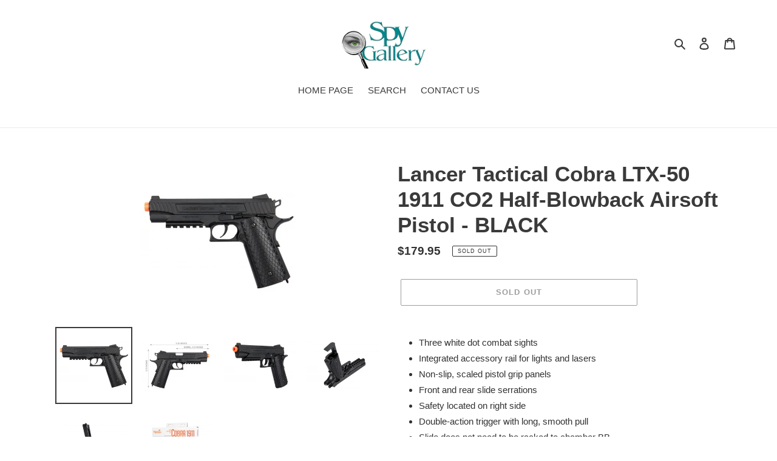

--- FILE ---
content_type: text/css
request_url: https://spygalleryinc.com/cdn/shop/t/1/assets/theme.scss.css?v=142647969511218107351759259453
body_size: 19425
content:
.slick-slider{position:relative;display:block;box-sizing:border-box;-webkit-touch-callout:none;-webkit-user-select:none;-khtml-user-select:none;-moz-user-select:none;-ms-user-select:none;user-select:none;-ms-touch-action:pan-y;touch-action:pan-y;-webkit-tap-highlight-color:transparent}.slick-list{position:relative;overflow:hidden;display:block;margin:0;padding:0}.slick-list:focus{outline:none}.slick-list.dragging{cursor:pointer;cursor:hand}.slick-slider .slick-track,.slick-slider .slick-list{-webkit-transform:translate3d(0,0,0);-moz-transform:translate3d(0,0,0);-ms-transform:translate3d(0,0,0);-o-transform:translate3d(0,0,0);transform:translateZ(0)}.slick-track{position:relative;left:0;top:0;display:block}.slick-track:before,.slick-track:after{content:"";display:table}.slick-track:after{clear:both}.slick-loading .slick-track{visibility:hidden}.slick-slide{float:left;height:100%;min-height:1px;display:none}[dir=rtl] .slick-slide{float:right}.slick-slide img{display:block}.slick-slide.slick-loading img{display:none}.slick-slide.dragging img{pointer-events:none}.slick-initialized .slick-slide{display:block}.slick-loading .slick-slide{visibility:hidden}.slick-vertical .slick-slide{display:block;height:auto;border:1px solid transparent}.slick-arrow.slick-hidden{display:none}.slick-loading .slick-list{background:#fff url(//spygalleryinc.com/cdn/shop/t/1/assets/ajax-loader.gif?v=41356863302472015721589390720) center center no-repeat}.slick-prev,.slick-next{position:absolute;display:block;height:20px;width:20px;line-height:0px;font-size:0px;cursor:pointer;background:transparent;color:transparent;top:50%;-webkit-transform:translate(0,-50%);-ms-transform:translate(0,-50%);transform:translateY(-50%);padding:0;border:none}.slick-prev:hover,.slick-prev:focus,.slick-next:hover,.slick-next:focus{background:transparent;color:transparent}.slick-prev:hover:before,.slick-prev:focus:before,.slick-next:hover:before,.slick-next:focus:before{opacity:1}.slick-prev.slick-disabled:before,.slick-next.slick-disabled:before{opacity:.25}.slick-prev:before,.slick-next:before{font-family:"slick-icons, sans-serif";font-size:20px;line-height:1;color:#000;opacity:.75;-webkit-font-smoothing:antialiased;-moz-osx-font-smoothing:grayscale}.slick-prev{left:-25px}[dir=rtl] .slick-prev{left:auto;right:-25px}.slick-prev:before{content:"\2190"}[dir=rtl] .slick-prev:before{content:"\2192"}.slick-next{right:-25px}[dir=rtl] .slick-next{left:-25px;right:auto}.slick-next:before{content:"\2192"}[dir=rtl] .slick-next:before{content:"\2190"}.slick-dotted.slick-slider{margin-bottom:30px}.slick-dots{list-style:none;display:block;text-align:center;padding:0;margin:0}.slick-dots li{position:relative;display:inline-block;height:20px;width:20px;margin:0 5px;padding:0;cursor:pointer}.slick-dots li button,.slick-dots li a{border:0;background:transparent;display:block;height:20px;width:20px;line-height:0px;font-size:0px;color:transparent;padding:5px;cursor:pointer}.slick-dots li button:hover:before,.slick-dots li button:focus:before,.slick-dots li a:hover:before,.slick-dots li a:focus:before{opacity:1}.slick-dots li button:before,.slick-dots li a:before{position:absolute;top:0;left:0;content:"\2022";width:20px;height:20px;font-family:"slick-icons, sans-serif";font-size:6px;line-height:20px;text-align:center;color:#fff;opacity:.25;-webkit-font-smoothing:antialiased;-moz-osx-font-smoothing:grayscale}.slick-dots li.slick-active button:before{color:#fff;opacity:.75}*,*:before,*:after{box-sizing:border-box}body{margin:0}article,aside,details,figcaption,figure,footer,header,hgroup,main,menu,nav,section,summary{display:block}body,input,textarea,button,select,.disclosure__toggle{-webkit-font-smoothing:antialiased;-webkit-text-size-adjust:100%}a{background-color:transparent}b,strong{font-weight:700}em{font-style:italic}small{font-size:80%}sub,sup{font-size:75%;line-height:0;position:relative;vertical-align:baseline}sup{top:-.5em}sub{bottom:-.25em}img{max-width:100%;border:0}button,input,optgroup,select,.disclosure__toggle,textarea{color:inherit;font:inherit;margin:0}button[disabled],html input[disabled]{cursor:default}button::-moz-focus-inner,[type=button]::-moz-focus-inner,[type=reset]::-moz-focus-inner,[type=submit]::-moz-focus-inner{border-style:none;padding:0}button:-moz-focusring,[type=button]:-moz-focusring,[type=reset]:-moz-focusring,[type=submit]:-moz-focusring{outline:1px dotted ButtonText}input[type=search],input[type=number],input[type=email],input[type=password]{-webkit-appearance:none;-moz-appearance:none}table{width:100%;border-collapse:collapse;border-spacing:0}td,th{padding:0}textarea{overflow:auto;-webkit-appearance:none;-moz-appearance:none}a,button,[role=button],input,label,select,.disclosure__toggle,textarea{touch-action:manipulation}.grid{*zoom: 1;list-style:none;padding:0;margin:0 0 0 -30px}.grid:after{content:"";display:table;clear:both}@media only screen and (max-width: 749px){.grid{margin-left:-22px}}.grid__item{float:left;padding-left:30px;width:100%}@media only screen and (max-width: 749px){.grid__item{padding-left:22px}}.grid__item[class*=--push]{position:relative}.grid--rev{direction:rtl;text-align:left}.grid--rev>.grid__item{direction:ltr;text-align:left;float:right}.one-whole{width:100%}.one-half{width:50%}.one-third{width:33.33333%}.two-thirds{width:66.66667%}.one-quarter{width:25%}.two-quarters{width:50%}.three-quarters{width:75%}.one-fifth{width:20%}.two-fifths{width:40%}.three-fifths{width:60%}.four-fifths{width:80%}.one-sixth{width:16.66667%}.two-sixths{width:33.33333%}.three-sixths{width:50%}.four-sixths{width:66.66667%}.five-sixths{width:83.33333%}.one-eighth{width:12.5%}.two-eighths{width:25%}.three-eighths{width:37.5%}.four-eighths{width:50%}.five-eighths{width:62.5%}.six-eighths{width:75%}.seven-eighths{width:87.5%}.one-tenth{width:10%}.two-tenths{width:20%}.three-tenths{width:30%}.four-tenths{width:40%}.five-tenths{width:50%}.six-tenths{width:60%}.seven-tenths{width:70%}.eight-tenths{width:80%}.nine-tenths{width:90%}.one-twelfth{width:8.33333%}.two-twelfths{width:16.66667%}.three-twelfths{width:25%}.four-twelfths{width:33.33333%}.five-twelfths{width:41.66667%}.six-twelfths{width:50%}.seven-twelfths{width:58.33333%}.eight-twelfths{width:66.66667%}.nine-twelfths{width:75%}.ten-twelfths{width:83.33333%}.eleven-twelfths{width:91.66667%}.show{display:block!important}.text-left{text-align:left!important}.text-right{text-align:right!important}.text-center{text-align:center!important}@media only screen and (max-width: 749px){.small--one-whole{width:100%}.small--one-half{width:50%}.small--one-third{width:33.33333%}.small--two-thirds{width:66.66667%}.small--one-quarter{width:25%}.small--two-quarters{width:50%}.small--three-quarters{width:75%}.small--one-fifth{width:20%}.small--two-fifths{width:40%}.small--three-fifths{width:60%}.small--four-fifths{width:80%}.small--one-sixth{width:16.66667%}.small--two-sixths{width:33.33333%}.small--three-sixths{width:50%}.small--four-sixths{width:66.66667%}.small--five-sixths{width:83.33333%}.small--one-eighth{width:12.5%}.small--two-eighths{width:25%}.small--three-eighths{width:37.5%}.small--four-eighths{width:50%}.small--five-eighths{width:62.5%}.small--six-eighths{width:75%}.small--seven-eighths{width:87.5%}.small--one-tenth{width:10%}.small--two-tenths{width:20%}.small--three-tenths{width:30%}.small--four-tenths{width:40%}.small--five-tenths{width:50%}.small--six-tenths{width:60%}.small--seven-tenths{width:70%}.small--eight-tenths{width:80%}.small--nine-tenths{width:90%}.small--one-twelfth{width:8.33333%}.small--two-twelfths{width:16.66667%}.small--three-twelfths{width:25%}.small--four-twelfths{width:33.33333%}.small--five-twelfths{width:41.66667%}.small--six-twelfths{width:50%}.small--seven-twelfths{width:58.33333%}.small--eight-twelfths{width:66.66667%}.small--nine-twelfths{width:75%}.small--ten-twelfths{width:83.33333%}.small--eleven-twelfths{width:91.66667%}.grid--uniform .small--one-half:nth-child(odd),.grid--uniform .small--one-third:nth-child(3n+1),.grid--uniform .small--one-quarter:nth-child(4n+1),.grid--uniform .small--one-fifth:nth-child(5n+1),.grid--uniform .small--one-sixth:nth-child(6n+1),.grid--uniform .small--two-sixths:nth-child(3n+1),.grid--uniform .small--three-sixths:nth-child(odd),.grid--uniform .small--one-eighth:nth-child(8n+1),.grid--uniform .small--two-eighths:nth-child(4n+1),.grid--uniform .small--four-eighths:nth-child(odd),.grid--uniform .small--five-tenths:nth-child(odd),.grid--uniform .small--one-twelfth:nth-child(12n+1),.grid--uniform .small--two-twelfths:nth-child(6n+1),.grid--uniform .small--three-twelfths:nth-child(4n+1),.grid--uniform .small--four-twelfths:nth-child(3n+1),.grid--uniform .small--six-twelfths:nth-child(odd){clear:both}.small--show{display:block!important}.small--hide{display:none!important}.small--text-left{text-align:left!important}.small--text-right{text-align:right!important}.small--text-center{text-align:center!important}}@media only screen and (min-width: 750px){.medium-up--one-whole{width:100%}.medium-up--one-half{width:50%}.medium-up--one-third{width:33.33333%}.medium-up--two-thirds{width:66.66667%}.medium-up--one-quarter{width:25%}.medium-up--two-quarters{width:50%}.medium-up--three-quarters{width:75%}.medium-up--one-fifth{width:20%}.medium-up--two-fifths{width:40%}.medium-up--three-fifths{width:60%}.medium-up--four-fifths{width:80%}.medium-up--one-sixth{width:16.66667%}.medium-up--two-sixths{width:33.33333%}.medium-up--three-sixths{width:50%}.medium-up--four-sixths{width:66.66667%}.medium-up--five-sixths{width:83.33333%}.medium-up--one-eighth{width:12.5%}.medium-up--two-eighths{width:25%}.medium-up--three-eighths{width:37.5%}.medium-up--four-eighths{width:50%}.medium-up--five-eighths{width:62.5%}.medium-up--six-eighths{width:75%}.medium-up--seven-eighths{width:87.5%}.medium-up--one-tenth{width:10%}.medium-up--two-tenths{width:20%}.medium-up--three-tenths{width:30%}.medium-up--four-tenths{width:40%}.medium-up--five-tenths{width:50%}.medium-up--six-tenths{width:60%}.medium-up--seven-tenths{width:70%}.medium-up--eight-tenths{width:80%}.medium-up--nine-tenths{width:90%}.medium-up--one-twelfth{width:8.33333%}.medium-up--two-twelfths{width:16.66667%}.medium-up--three-twelfths{width:25%}.medium-up--four-twelfths{width:33.33333%}.medium-up--five-twelfths{width:41.66667%}.medium-up--six-twelfths{width:50%}.medium-up--seven-twelfths{width:58.33333%}.medium-up--eight-twelfths{width:66.66667%}.medium-up--nine-twelfths{width:75%}.medium-up--ten-twelfths{width:83.33333%}.medium-up--eleven-twelfths{width:91.66667%}.grid--uniform .medium-up--one-half:nth-child(odd),.grid--uniform .medium-up--one-third:nth-child(3n+1),.grid--uniform .medium-up--one-quarter:nth-child(4n+1),.grid--uniform .medium-up--one-fifth:nth-child(5n+1),.grid--uniform .medium-up--one-sixth:nth-child(6n+1),.grid--uniform .medium-up--two-sixths:nth-child(3n+1),.grid--uniform .medium-up--three-sixths:nth-child(odd),.grid--uniform .medium-up--one-eighth:nth-child(8n+1),.grid--uniform .medium-up--two-eighths:nth-child(4n+1),.grid--uniform .medium-up--four-eighths:nth-child(odd),.grid--uniform .medium-up--five-tenths:nth-child(odd),.grid--uniform .medium-up--one-twelfth:nth-child(12n+1),.grid--uniform .medium-up--two-twelfths:nth-child(6n+1),.grid--uniform .medium-up--three-twelfths:nth-child(4n+1),.grid--uniform .medium-up--four-twelfths:nth-child(3n+1),.grid--uniform .medium-up--six-twelfths:nth-child(odd){clear:both}.medium-up--show{display:block!important}.medium-up--hide{display:none!important}.medium-up--text-left{text-align:left!important}.medium-up--text-right{text-align:right!important}.medium-up--text-center{text-align:center!important}}@media only screen and (max-width: 749px){.small--push-one-half{left:50%}.small--push-one-third{left:33.33333%}.small--push-two-thirds{left:66.66667%}.small--push-one-quarter{left:25%}.small--push-two-quarters{left:50%}.small--push-three-quarters{left:75%}.small--push-one-fifth{left:20%}.small--push-two-fifths{left:40%}.small--push-three-fifths{left:60%}.small--push-four-fifths{left:80%}.small--push-one-sixth{left:16.66667%}.small--push-two-sixths{left:33.33333%}.small--push-three-sixths{left:50%}.small--push-four-sixths{left:66.66667%}.small--push-five-sixths{left:83.33333%}.small--push-one-eighth{left:12.5%}.small--push-two-eighths{left:25%}.small--push-three-eighths{left:37.5%}.small--push-four-eighths{left:50%}.small--push-five-eighths{left:62.5%}.small--push-six-eighths{left:75%}.small--push-seven-eighths{left:87.5%}.small--push-one-tenth{left:10%}.small--push-two-tenths{left:20%}.small--push-three-tenths{left:30%}.small--push-four-tenths{left:40%}.small--push-five-tenths{left:50%}.small--push-six-tenths{left:60%}.small--push-seven-tenths{left:70%}.small--push-eight-tenths{left:80%}.small--push-nine-tenths{left:90%}.small--push-one-twelfth{left:8.33333%}.small--push-two-twelfths{left:16.66667%}.small--push-three-twelfths{left:25%}.small--push-four-twelfths{left:33.33333%}.small--push-five-twelfths{left:41.66667%}.small--push-six-twelfths{left:50%}.small--push-seven-twelfths{left:58.33333%}.small--push-eight-twelfths{left:66.66667%}.small--push-nine-twelfths{left:75%}.small--push-ten-twelfths{left:83.33333%}.small--push-eleven-twelfths{left:91.66667%}}@media only screen and (min-width: 750px){.medium-up--push-one-half{left:50%}.medium-up--push-one-third{left:33.33333%}.medium-up--push-two-thirds{left:66.66667%}.medium-up--push-one-quarter{left:25%}.medium-up--push-two-quarters{left:50%}.medium-up--push-three-quarters{left:75%}.medium-up--push-one-fifth{left:20%}.medium-up--push-two-fifths{left:40%}.medium-up--push-three-fifths{left:60%}.medium-up--push-four-fifths{left:80%}.medium-up--push-one-sixth{left:16.66667%}.medium-up--push-two-sixths{left:33.33333%}.medium-up--push-three-sixths{left:50%}.medium-up--push-four-sixths{left:66.66667%}.medium-up--push-five-sixths{left:83.33333%}.medium-up--push-one-eighth{left:12.5%}.medium-up--push-two-eighths{left:25%}.medium-up--push-three-eighths{left:37.5%}.medium-up--push-four-eighths{left:50%}.medium-up--push-five-eighths{left:62.5%}.medium-up--push-six-eighths{left:75%}.medium-up--push-seven-eighths{left:87.5%}.medium-up--push-one-tenth{left:10%}.medium-up--push-two-tenths{left:20%}.medium-up--push-three-tenths{left:30%}.medium-up--push-four-tenths{left:40%}.medium-up--push-five-tenths{left:50%}.medium-up--push-six-tenths{left:60%}.medium-up--push-seven-tenths{left:70%}.medium-up--push-eight-tenths{left:80%}.medium-up--push-nine-tenths{left:90%}.medium-up--push-one-twelfth{left:8.33333%}.medium-up--push-two-twelfths{left:16.66667%}.medium-up--push-three-twelfths{left:25%}.medium-up--push-four-twelfths{left:33.33333%}.medium-up--push-five-twelfths{left:41.66667%}.medium-up--push-six-twelfths{left:50%}.medium-up--push-seven-twelfths{left:58.33333%}.medium-up--push-eight-twelfths{left:66.66667%}.medium-up--push-nine-twelfths{left:75%}.medium-up--push-ten-twelfths{left:83.33333%}.medium-up--push-eleven-twelfths{left:91.66667%}}.clearfix{*zoom: 1}.clearfix:after{content:"";display:table;clear:both}.visually-hidden,.icon__fallback-text{position:absolute!important;overflow:hidden;clip:rect(0 0 0 0);height:1px;width:1px;margin:-1px;padding:0;border:0}.visibility-hidden{visibility:hidden}.visually-hidden--inline{margin:0;height:1em}.visually-hidden--static{position:static!important}.js-focus-hidden:focus{outline:none}.no-js:not(html){display:none}.no-js .no-js:not(html){display:block}.no-js .js{display:none}.hide{display:none!important}.skip-link:focus{clip:auto;width:auto;height:auto;margin:0;color:#3a3a3a;background-color:#fff;padding:10px;opacity:1;z-index:10000;transition:none}.box{background:no-repeat;background-color:#f7f7f7;background-size:contain}.ratio-container{position:relative}.ratio-container:after{display:block;height:0;width:100%;padding-bottom:50%;content:""}.ratio-container>*{position:absolute;top:0;left:0;width:100%;height:100%}body,html{background-color:#fff}.page-width{*zoom: 1;max-width:1200px;margin:0 auto}.page-width:after{content:"";display:table;clear:both}.main-content{display:block;padding-top:35px}@media only screen and (min-width: 750px){.main-content{padding-top:55px}}.section-header{margin-bottom:35px}@media only screen and (min-width: 750px){.section-header{margin-bottom:55px}}blockquote{font-size:1.2em;font-style:normal;text-align:center;padding:0 30px;margin:0}.rte blockquote{border-color:#ebebeb;border-width:1px 0;border-style:solid;padding:30px 0;margin-bottom:27.5px}blockquote p+cite{margin-top:27.5px}blockquote cite{display:block;font-size:.85em;font-weight:400}blockquote cite:before{content:"\2014  "}code,pre{font-family:Consolas,monospace;font-size:1em}pre{overflow:auto}body,input,textarea,button,select,.disclosure__toggle{font-size:15px;font-family:Helvetica,Arial,sans-serif;font-style:normal;font-weight:400;color:#3a3a3a;line-height:1.5}@media only screen and (max-width: 989px){input,textarea,select,.disclosure__toggle,button{font-size:16px}}h1,.h1,h2,.h2,h3,.h3,h4,.h4,h5,.h5,h6,.h6{margin:0 0 17.5px;font-family:Helvetica,Arial,sans-serif;font-style:normal;font-weight:700;line-height:1.2;overflow-wrap:break-word;word-wrap:break-word}h1 a,.h1 a,h2 a,.h2 a,h3 a,.h3 a,h4 a,.h4 a,h5 a,.h5 a,h6 a,.h6 a{color:inherit;text-decoration:none;font-weight:inherit}h1,.h1{font-size:2.33333em;text-transform:none;letter-spacing:0}@media only screen and (max-width: 749px){h1,.h1{font-size:2.13333em}}h2,.h2{font-size:1.33333em;text-transform:uppercase;letter-spacing:.1em}@media only screen and (max-width: 749px){h2,.h2{font-size:1.2em}}h3,.h3{font-size:1.73333em;text-transform:none;letter-spacing:0}@media only screen and (max-width: 749px){h3,.h3{font-size:1.33333em}}h4,.h4{font-size:1.13333em}@media only screen and (max-width: 749px){h4,.h4{font-size:1em}}h5,.h5{font-size:1em}@media only screen and (max-width: 749px){h5,.h5{font-size:.86667em}}h6,.h6{font-size:.93333em}@media only screen and (max-width: 749px){h6,.h6{font-size:.8em}}.rte{color:#333232;margin-bottom:35px}.rte:last-child{margin-bottom:0}.rte h1,.rte .h1,.rte h2,.rte .h2,.rte h3,.rte .h3,.rte h4,.rte .h4,.rte h5,.rte .h5,.rte h6,.rte .h6{margin-top:55px;margin-bottom:27.5px}.rte h1:first-child,.rte .h1:first-child,.rte h2:first-child,.rte .h2:first-child,.rte h3:first-child,.rte .h3:first-child,.rte h4:first-child,.rte .h4:first-child,.rte h5:first-child,.rte .h5:first-child,.rte h6:first-child,.rte .h6:first-child{margin-top:0}.rte li{margin-bottom:4px;list-style:inherit}.rte li:last-child{margin-bottom:0}.rte-setting{margin-bottom:19.44444px}.rte-setting:last-child{margin-bottom:0}p{color:#333232;margin:0 0 19.44444px}@media only screen and (max-width: 749px){p{font-size:.93333em}}p:last-child{margin-bottom:0}li{list-style:none}.fine-print{font-size:.93333em;font-style:italic}.txt--minor{font-size:80%}.txt--emphasis{font-style:italic}.address{margin-bottom:55px}.mega-title,.mega-subtitle{color:#fff}.hero .mega-title,.hero .mega-subtitle{text-shadow:0 0 4px rgba(0,0,0,.4)}@media only screen and (min-width: 750px){.mega-title,.mega-subtitle{text-shadow:0 0 4px rgba(0,0,0,.4)}}.mega-title{margin-bottom:8px}.mega-title--large{font-size:2.26667em}@media only screen and (min-width: 750px){.mega-title--large{font-size:4.33333em}}@media only screen and (min-width: 750px){.mega-subtitle{font-size:1.26667em;margin:0 auto}.text-center .mega-subtitle{max-width:75%}}.mega-subtitle p{color:#fff}.mega-subtitle a{color:#fff;border-bottom:1px solid currentColor}.mega-subtitle a:hover,.mega-subtitle a:focus{color:#e6e6e6}.mega-subtitle--large{font-size:1.13333em;font-weight:700}@media only screen and (min-width: 750px){.mega-subtitle--large{font-size:1.53333em}}.is-transitioning{display:block!important;visibility:visible!important}.icon{display:inline-block;width:20px;height:20px;vertical-align:middle;fill:currentColor}.no-svg .icon{display:none}svg.icon:not(.icon--full-color) circle,svg.icon:not(.icon--full-color) ellipse,svg.icon:not(.icon--full-color) g,svg.icon:not(.icon--full-color) line,svg.icon:not(.icon--full-color) path,svg.icon:not(.icon--full-color) polygon,svg.icon:not(.icon--full-color) polyline,svg.icon:not(.icon--full-color) rect,symbol.icon:not(.icon--full-color) circle,symbol.icon:not(.icon--full-color) ellipse,symbol.icon:not(.icon--full-color) g,symbol.icon:not(.icon--full-color) line,symbol.icon:not(.icon--full-color) path,symbol.icon:not(.icon--full-color) polygon,symbol.icon:not(.icon--full-color) polyline,symbol.icon:not(.icon--full-color) rect{fill:inherit;stroke:inherit}svg.icon:not(.icon--full-color) .icon-error__symbol,symbol.icon:not(.icon--full-color) .icon-error__symbol{fill:#fff}.no-svg .icon__fallback-text{position:static!important;overflow:inherit;clip:none;height:auto;width:auto;margin:0}.payment-icons{-moz-user-select:none;-ms-user-select:none;-webkit-user-select:none;user-select:none;cursor:default}@media only screen and (max-width: 749px){.payment-icons{line-height:40px}}.payment-icons .icon{width:38px;height:24px;fill:inherit}.social-icons .icon{width:23px;height:23px}@media only screen and (min-width: 750px){.social-icons .icon{width:25px;height:25px}}.social-icons .icon.icon--wide{width:40px}.icon-spinner{-moz-animation:spin .5s infinite linear;-o-animation:spin .5s infinite linear;-webkit-animation:spin .5s infinite linear;animation:spin .5s infinite linear}.icon-error{fill:#d20000;width:.86667em;height:.86667em;margin-top:.1em;flex-shrink:0}ul,ol{margin:0;padding:0}ol{list-style:decimal}.list--inline{padding:0;margin:0}.list--inline>li{display:inline-block;margin-bottom:0;vertical-align:middle}.rte img{height:auto}.rte table{table-layout:fixed}.rte ul,.rte ol{margin:0 0 17.5px 35px}.rte ul.list--inline,.rte ol.list--inline{margin-left:0}.rte ul{list-style:disc outside}.rte ul ul{list-style:circle outside}.rte ul ul ul{list-style:square outside}.rte a:not(.btn){border-bottom:1px solid currentColor;padding-bottom:1px}.text-center.rte ul,.text-center.rte ol,.text-center .rte ul,.text-center .rte ol{margin-left:0;list-style-position:inside}.scrollable-wrapper{max-width:100%;overflow:auto;-webkit-overflow-scrolling:touch}a{color:#3a3a3a;text-decoration:none}a:not([disabled]):hover,a:focus{color:#606060}a.classic-link{text-decoration:underline}a[href^=tel]{color:inherit}.btn,.shopify-payment-button .shopify-payment-button__button--unbranded{-moz-user-select:none;-ms-user-select:none;-webkit-user-select:none;user-select:none;-webkit-appearance:none;-moz-appearance:none;appearance:none;display:inline-block;width:auto;text-decoration:none;text-align:center;vertical-align:middle;cursor:pointer;border:1px solid transparent;border-radius:2px;padding:8px 15px;background-color:#3a3a3a;color:#fff;font-family:Helvetica,Arial,sans-serif;font-style:normal;font-weight:700;text-transform:uppercase;letter-spacing:.08em;white-space:normal;font-size:13px}@media only screen and (min-width: 750px){.btn,.shopify-payment-button .shopify-payment-button__button--unbranded{padding:10px 18px}}.btn:not([disabled]):hover,.shopify-payment-button .shopify-payment-button__button--unbranded:not([disabled]):hover,.btn:focus,.shopify-payment-button .shopify-payment-button__button--unbranded:focus{color:#fff;background-color:#606060}.btn .icon-arrow-right,.shopify-payment-button .shopify-payment-button__button--unbranded .icon-arrow-right,.btn .icon-arrow-left,.shopify-payment-button .shopify-payment-button__button--unbranded .icon-arrow-left{height:9px}.btn[disabled],.shopify-payment-button [disabled].shopify-payment-button__button--unbranded,.btn[aria-disabled],.shopify-payment-button [aria-disabled].shopify-payment-button__button--unbranded{cursor:default;opacity:.5}.btn--secondary{background-color:transparent;color:#3a3a3a;border-color:#3a3a3a}.btn--secondary:not([disabled]):hover,.btn--secondary:focus{background-color:transparent;color:#606060;border-color:#606060}.btn--secondary-accent{background-color:#fff;color:#3a3a3a;border-color:#3a3a3a}.btn--secondary-accent:not([disabled]):hover,.btn--secondary-accent:focus{background-color:#fff;color:#606060;border-color:#606060}.btn--small{padding:8px 10px;font-size:.8em;line-height:1}.btn--tertiary{background-color:transparent;color:#3a3a3a;border-color:#3a3a3a}.btn--tertiary:not([disabled]):hover,.btn--tertiary:focus{background-color:transparent;color:#606060;border-color:#606060}@media only screen and (max-width: 749px){.btn--small-wide{padding-left:50px;padding-right:50px}}.btn--link{background-color:transparent;border:0;margin:0;color:#3a3a3a;text-align:left}.btn--link:not([disabled]):hover,.btn--link:focus{color:#606060;background-color:transparent}.btn--link .icon{vertical-align:middle}.btn--narrow{padding-left:15px;padding-right:15px}.btn--has-icon-after .icon{margin-left:10px}.btn--has-icon-before .icon{margin-right:10px}.text-link{display:inline;border:0 none;background:none;padding:0;margin:0}.text-link--accent{color:#3a3a3a;border-bottom:1px solid currentColor;padding-bottom:1px}.text-link--accent:not([disabled]):hover,.text-link--accent:focus{color:#606060}.return-link-wrapper{margin-top:82.5px;margin-bottom:0}@media only screen and (max-width: 749px){.return-link-wrapper{margin-top:55px}}.full-width-link{position:absolute;top:0;right:0;bottom:0;left:0;z-index:2}table{margin-bottom:27.5px}table a{border-bottom:1px solid currentColor}th{font-family:Helvetica,Arial,sans-serif;font-style:normal;font-weight:700}th,td{text-align:left;border:1px solid #ebebeb;padding:10px 14px}tbody th,tfoot th{font-weight:400}@media only screen and (max-width: 749px){.responsive-table thead{display:none}.responsive-table th,.responsive-table td{float:left;clear:left;width:100%;text-align:right;padding:27.5px;border:0;margin:0}.responsive-table th:before,.responsive-table td:before{content:attr(data-label);float:left;text-align:center;font-size:12px;padding-right:10px;font-weight:400}.responsive-table__row+.responsive-table__row,tfoot>.responsive-table__row:first-child{position:relative;margin-top:10px;padding-top:55px}.responsive-table__row+.responsive-table__row:after,tfoot>.responsive-table__row:first-child:after{content:"";display:block;position:absolute;top:0;left:27.5px;right:27.5px;border-bottom:1px solid #ebebeb}}svg:not(:root){overflow:hidden}.video-wrapper{position:relative;overflow:hidden;max-width:100%;padding-bottom:56.25%;height:0;height:auto}.video-wrapper iframe{position:absolute;top:0;left:0;width:100%;height:100%}form{margin:0}fieldset{border:1px solid #cccccc;margin:0 0 55px;padding:27.5px}legend{border:0;padding:0}button,input[type=submit]{cursor:pointer}label{display:block;margin-bottom:5px}@media only screen and (max-width: 749px){label{font-size:.86667em}}[type=radio]+label,[type=checkbox]+label{display:inline-block;margin-bottom:0}label[for]{cursor:pointer}input,textarea,select,.disclosure__toggle{border:1px solid #cccccc;background-color:#fff;color:#000;max-width:100%;line-height:1.2;border-radius:2px}input:focus,textarea:focus,select:focus,.disclosure__toggle:focus{border-color:#b3b3b3}input[disabled],textarea[disabled],select[disabled],[disabled].disclosure__toggle{cursor:default;background-color:#f4f4f4;border-color:#f4f4f4}input.input--error::-webkit-input-placeholder,textarea.input--error::-webkit-input-placeholder,select.input--error::-webkit-input-placeholder,.input--error.disclosure__toggle::-webkit-input-placeholder{color:#d20000;opacity:.5}input.input--error::-moz-placeholder,textarea.input--error::-moz-placeholder,select.input--error::-moz-placeholder,.input--error.disclosure__toggle::-moz-placeholder{color:#d20000;opacity:.5}input.input--error:-ms-input-placeholder,textarea.input--error:-ms-input-placeholder,select.input--error:-ms-input-placeholder,.input--error.disclosure__toggle:-ms-input-placeholder{color:#d20000;opacity:.5}input.input--error::-ms-input-placeholder,textarea.input--error::-ms-input-placeholder,select.input--error::-ms-input-placeholder,.input--error.disclosure__toggle::-ms-input-placeholder{color:#d20000;opacity:1}input.hidden-placeholder::-webkit-input-placeholder,textarea.hidden-placeholder::-webkit-input-placeholder,select.hidden-placeholder::-webkit-input-placeholder,.hidden-placeholder.disclosure__toggle::-webkit-input-placeholder{color:transparent}input.hidden-placeholder::-moz-placeholder,textarea.hidden-placeholder::-moz-placeholder,select.hidden-placeholder::-moz-placeholder,.hidden-placeholder.disclosure__toggle::-moz-placeholder{color:transparent}input.hidden-placeholder:-ms-input-placeholder,textarea.hidden-placeholder:-ms-input-placeholder,select.hidden-placeholder:-ms-input-placeholder,.hidden-placeholder.disclosure__toggle:-ms-input-placeholder{color:transparent}input.hidden-placeholder::-ms-input-placeholder,textarea.hidden-placeholder::-ms-input-placeholder,select.hidden-placeholder::-ms-input-placeholder,.hidden-placeholder.disclosure__toggle::-ms-input-placeholder{opacity:1}.product-form input,.product-form textarea,.product-form select,.product-form .disclosure__toggle{min-height:44px}textarea{min-height:100px}input.input--error,select.input--error,.input--error.disclosure__toggle,textarea.input--error{border-color:#d20000;background-color:#fff8f8;color:#d20000;margin-bottom:11.66667px}.input-error-message{display:flex;line-height:1.3;color:#333232;font-size:.86667em;margin-bottom:11.66667px}@media only screen and (max-width: 749px){.input-error-message{margin-bottom:19.44444px}}.input-error-message .icon{width:1em;height:1em;margin-right:.66667em}select,.disclosure__toggle{-webkit-appearance:none;-moz-appearance:none;appearance:none;background-position:right center;background-image:url(//spygalleryinc.com/cdn/shop/t/1/assets/ico-select.svg?v=29003672709104678581589390737);background-repeat:no-repeat;background-position:right 10px center;line-height:1.2;text-indent:.01px;text-overflow:"";cursor:pointer;padding:8px 28px 8px 15px}@media only screen and (min-width: 750px){select,.disclosure__toggle{padding-top:10px;padding-left:18px;padding-bottom:10px}}.select-group{position:relative;z-index:2}.select-group select,.select-group .disclosure__toggle{background-image:none;background-color:transparent}.select-group .icon{height:.5em;position:absolute;right:0;top:50%;transform:translateY(-50%);width:.5em;z-index:-1}.select-label{font-size:.8em;text-transform:uppercase}optgroup{font-weight:700}option{color:#3a3a3a;background-color:#fff}select::-ms-expand,.disclosure__toggle::-ms-expand{display:none}.label--hidden{position:absolute;height:0;width:0;margin-bottom:0;overflow:hidden;clip:rect(1px,1px,1px,1px)}::-webkit-input-placeholder{color:#000;opacity:.6}::-moz-placeholder{color:#000;opacity:.6}:-ms-input-placeholder{color:#000;opacity:.6}::-ms-input-placeholder{color:#000;opacity:1}.label--error{color:#d20000}input,textarea{padding:8px 15px}@media only screen and (min-width: 750px){input,textarea{padding:10px 18px}}.form-vertical input,.form-vertical select,.form-vertical .disclosure__toggle,.form-vertical textarea{display:block;width:100%;margin-bottom:19.44444px}.form-vertical input.input--error,.form-vertical select.input--error,.form-vertical .input--error.disclosure__toggle,.form-vertical textarea.input--error{margin-bottom:11.66667px}.form-vertical [type=radio],.form-vertical [type=checkbox]{display:inline-block;width:auto;margin-right:5px}.form-vertical [type=submit],.form-vertical .btn,.form-vertical .shopify-payment-button .shopify-payment-button__button--unbranded,.shopify-payment-button .form-vertical .shopify-payment-button__button--unbranded{display:inline-block;width:auto}.form-single-field{margin:0 auto 55px;max-width:35rem}.form-single-field .input--error{margin-bottom:0}.note,.form-message{padding:8px;margin:0 0 27.5px}@media only screen and (min-width: 750px){.note,.form-message{padding:10px}}.note{border:1px solid #cccccc}.form-message--success{border:1px solid #1f873d;background-color:#f8fff9;color:#1f873d;display:block;width:100%}.form-message--error{color:#651818;border:1px solid #d20000;background-color:#fff8f8;padding:1rem 1.3rem;text-align:left;width:100%}.form-message--error li{list-style-type:disc;list-style-position:inside}.form-message--error .form-message__title{font-size:1.2em}.form-message--error .form-message__link,.form-message--error a{display:inline-block;text-decoration:underline;text-decoration-skip-ink:auto;color:#651818}.form-message--error .form-message__link:hover,.form-message--error .form-message__link:focus,.form-message--error a:hover,.form-message--error a:focus{text-decoration:none;color:#651818}.input-group{display:-webkit-flex;display:-ms-flexbox;display:flex;width:100%;-webkit-flex-wrap:wrap;-moz-flex-wrap:wrap;-ms-flex-wrap:wrap;flex-wrap:wrap;-webkit-justify-content:center;-ms-justify-content:center;justify-content:center}.form-vertical .input-group{margin-bottom:55px}.input-group--nowrap{flex-wrap:nowrap}.input-group--error{margin-bottom:11.66667px}.input-group__field,.input-group__field input,.input-group__btn .btn,.input-group__btn .shopify-payment-button .shopify-payment-button__button--unbranded,.shopify-payment-button .input-group__btn .shopify-payment-button__button--unbranded{min-height:42px}@media only screen and (min-width: 750px){.input-group__field,.input-group__field input,.input-group__btn .btn,.input-group__btn .shopify-payment-button .shopify-payment-button__button--unbranded,.shopify-payment-button .input-group__btn .shopify-payment-button__button--unbranded{min-height:46px}}.input-group__field{-ms-flex-preferred-size:15rem;-webkit-flex-basis:15rem;-moz-flex-basis:15rem;flex-basis:15rem;flex-grow:9999;margin-bottom:1rem;border-radius:2px 0 0 2px;text-align:left}.input-group__field input{width:100%}.form-vertical .input-group__field{margin:0}.input-group__field--connected{margin-bottom:0}.input-group__field--connected input{border-top-right-radius:0;border-bottom-right-radius:0}.input-group__btn{flex-grow:1}.input-group__btn .btn,.input-group__btn .shopify-payment-button .shopify-payment-button__button--unbranded,.shopify-payment-button .input-group__btn .shopify-payment-button__button--unbranded{width:100%;border-radius:0 2px 2px 0}.site-header__logo img{display:block}.site-nav{position:relative;padding:0;text-align:center;margin:25px 0}.site-nav a{padding:3px 10px}.site-nav--centered{padding-bottom:22px}.site-nav__link{display:block;white-space:nowrap}.site-nav--centered .site-nav__link{padding-top:0}.site-nav__link .icon-chevron-down{width:.5em;height:.5em;margin-left:.5rem}.site-nav__link.site-nav--active-dropdown{border:1px solid #ebebeb;border-bottom:1px solid transparent;z-index:2}.site-nav__link:focus .site-nav__label,.site-nav__link:not([disabled]):hover .site-nav__label{border-bottom-color:#3a3a3a}.site-nav__label{border-bottom:1px solid transparent}.site-nav__link--active .site-nav__label{border-bottom-color:#3a3a3a}.site-nav__link--button{border:none;background-color:transparent;padding:3px 10px}@media only screen and (max-width: 989px){.site-nav__link--button{font-size:15px}}.site-nav__link--button:focus,.site-nav__link--button:hover{color:#606060}.site-nav--has-dropdown{position:relative}.site-nav--has-centered-dropdown{position:static}.site-nav__dropdown{display:none;position:absolute;padding:11px 30px 11px 0;margin:0;z-index:7;text-align:left;border:1px solid #ebebeb;background:#fff;left:-1px;top:41px}.site-nav__dropdown .site-nav__link{padding:4px 15px 5px}.site-nav--active-dropdown .site-nav__dropdown,.site-nav__dropdown li{display:block}.site-nav__dropdown--right:not(.site-nav__dropdown--centered){right:0;left:unset}.site-nav__dropdown--left:not(.site-nav__dropdown--centered){left:0}.site-nav__dropdown--centered{width:100%;padding:0;text-align:center}.site-nav__childlist{display:inline-block;background:#fff;padding:11px 17px;text-align:left}.site-nav__childlist-grid{display:-webkit-flex;display:-ms-flexbox;display:flex;width:100%;-webkit-flex-wrap:wrap;-moz-flex-wrap:wrap;-ms-flex-wrap:wrap;flex-wrap:wrap;width:auto;margin-bottom:-15px}.site-nav__childlist-item{-webkit-flex:0 1 auto;-moz-flex:0 1 auto;-ms-flex:0 1 auto;flex:0 1 auto;margin-bottom:15px}.site-nav__child-link--parent{font-weight:700;margin:4px 0}.page-width{padding-left:55px;padding-right:55px}@media only screen and (max-width: 749px){.page-width{padding-left:22px;padding-right:22px}}.page-container{transition:all .4s cubic-bezier(.29,.63,.44,1);position:relative;overflow:hidden}@media only screen and (min-width: 750px){.page-container{-ms-transform:translate3d(0,0,0);-webkit-transform:translate3d(0,0,0);transform:translateZ(0)}}hr{margin:55px 0;border:0;border-bottom:1px solid #ebebeb}.hr--small{padding:10px 0;margin:0}.hr--invisible{border-bottom:0}.border-bottom{border-bottom:1px solid #ebebeb}.border-top{border-top:1px solid #ebebeb}.empty-page-content{padding:125px 55px}@media only screen and (max-width: 749px){.empty-page-content{padding-left:22px;padding-right:22px}}.grid--table{display:table;table-layout:fixed;width:100%}.grid--table>.grid__item{float:none;display:table-cell;vertical-align:middle}.grid--no-gutters{margin-left:0}.grid--no-gutters .grid__item{padding-left:0}.grid--half-gutters{margin-left:-15px}.grid--half-gutters>.grid__item{padding-left:15px}.grid--double-gutters{margin-left:-60px}.grid--double-gutters>.grid__item{padding-left:60px}.grid--flush-bottom{margin-bottom:-55px;overflow:auto}.grid--flush-bottom>.grid__item{margin-bottom:55px}@-webkit-keyframes spin{0%{-ms-transform:rotate(0deg);-webkit-transform:rotate(0deg);transform:rotate(0)}to{-ms-transform:rotate(360deg);-webkit-transform:rotate(360deg);transform:rotate(360deg)}}@-moz-keyframes spin{0%{-ms-transform:rotate(0deg);-webkit-transform:rotate(0deg);transform:rotate(0)}to{-ms-transform:rotate(360deg);-webkit-transform:rotate(360deg);transform:rotate(360deg)}}@-ms-keyframes spin{0%{-ms-transform:rotate(0deg);-webkit-transform:rotate(0deg);transform:rotate(0)}to{-ms-transform:rotate(360deg);-webkit-transform:rotate(360deg);transform:rotate(360deg)}}@keyframes spin{0%{-ms-transform:rotate(0deg);-webkit-transform:rotate(0deg);transform:rotate(0)}to{-ms-transform:rotate(360deg);-webkit-transform:rotate(360deg);transform:rotate(360deg)}}@-webkit-keyframes placeholder-background-loading{0%{opacity:.02}50%{opacity:.05}to{opacity:.02}}@-moz-keyframes placeholder-background-loading{0%{opacity:.02}50%{opacity:.05}to{opacity:.02}}@-ms-keyframes placeholder-background-loading{0%{opacity:.02}50%{opacity:.05}to{opacity:.02}}@keyframes placeholder-background-loading{0%{opacity:.02}50%{opacity:.05}to{opacity:.02}}.drawer{display:none;position:fixed;-webkit-overflow-scrolling:touch;z-index:9}.js-drawer-open-top .drawer{display:block}.js-drawer-open{overflow:hidden;position:fixed;width:100%}.drawer--top{width:100%;-ms-transform:translateY(-100%);-webkit-transform:translateY(-100%);transform:translateY(-100%)}.js-drawer-open-top .drawer--top{-ms-transform:translateY(0%);-webkit-transform:translateY(0%);transform:translateY(0);display:flex;max-height:100vh}.drawer-page-content:after{opacity:0;visibility:hidden;pointer-events:none;content:"";display:block;position:fixed;top:0;left:0;width:100%;height:100%;background-color:#0009;z-index:8;transition:all .4s cubic-bezier(.29,.63,.44,1)}.js-drawer-open .drawer-page-content:after{opacity:1;visibility:visible;pointer-events:auto}.drawer__title,.drawer__close{display:table-cell;vertical-align:middle}.drawer__close-button{background:none;border:0 none;position:relative;right:-15px;height:100%;width:60px;padding:0 20px;color:inherit;font-size:1.2em}.drawer__close-button:active,.drawer__close-button:focus{background-color:#0009}.grid--view-items{overflow:auto;margin-bottom:-35px}.grid-view-item{margin:0 auto 35px}.custom__item .grid-view-item{margin-bottom:0}.grid-view-item__title{margin-bottom:0;color:#3a3a3a}.grid-view-item__meta{margin-top:8px}@media only screen and (max-width: 749px){.grid-view-item__title,.grid-view-item__meta{font-size:.93333em}}.grid-view-item__link{display:block}.grid-view-item__vendor{margin-top:4px;color:#333232;font-size:.86667em;text-transform:uppercase}@media only screen and (max-width: 749px){.grid-view-item__vendor{font-size:.8em}}.grid-view-item__image-wrapper{margin:0 auto 15px;position:relative;width:100%}.grid-view-item__image{display:block;margin:0 auto;width:100%}.grid-view-item__image-wrapper .grid-view-item__image{position:absolute;top:0}.grid-view-item__image.lazyload{opacity:0}.list-view-item{margin-bottom:22px}.list-view-item:last-child{margin-bottom:0}@media only screen and (min-width: 750px){.list-view-item{border-bottom:1px solid #ebebeb;padding-bottom:22px}.list-view-item:last-child{padding-bottom:0;border-bottom:0}}.list-view-item__link{display:table;table-layout:fixed;width:100%}.list-view-item__image{max-height:95px}.list-view-item__image-column{display:table-cell;vertical-align:middle;width:130px;min-height:44px}@media only screen and (max-width: 749px){.list-view-item__image-column{width:85px}}.list-view-item__image-wrapper{position:relative;margin-right:35px}@media only screen and (max-width: 749px){.list-view-item__image-wrapper{margin-right:17.5px}}.list-view-item__title-column{display:table-cell;vertical-align:middle}.list-view-item__title{color:#3a3a3a;min-width:100px;font-family:Helvetica,Arial,sans-serif;font-style:normal;font-weight:700;font-size:1.13333em}@media only screen and (max-width: 749px){.list-view-item__title{font-size:.93333em}}.list-view-item__vendor{color:#333232;font-size:.9em;font-weight:400;text-transform:uppercase;letter-spacing:1px}.list-view-item__price-column{display:table-cell;text-align:right;vertical-align:middle;width:20%;font-size:1.06667em}@media only screen and (max-width: 749px){.list-view-item__price-column{font-size:.93333em}}.list-view-item__price-column .price{align-items:flex-end}.list-view-item__price-column .price dd{margin:0 0 0 .5em}.list-view-item__price-column .price__regular,.list-view-item__price-column .price__sale{flex-basis:100%;justify-content:flex-end;margin-right:0}.slick-dotted.slick-slider{margin-bottom:0}.slideshow__arrows .slick-dots{margin:0 .75rem}.slideshow__arrows .slick-dots li{vertical-align:middle;width:10px;height:10px;margin:0 0 0 6px}.slideshow__arrows .slick-dots li:first-of-type{margin-left:0}@media only screen and (min-width: 750px){.slideshow__arrows .slick-dots li{width:12px;height:12px;margin-left:8px}}.slideshow__arrows .slick-dots li button,.slideshow__arrows .slick-dots li a{position:relative;padding:0;width:10px;height:10px}@media only screen and (min-width: 750px){.slideshow__arrows .slick-dots li button,.slideshow__arrows .slick-dots li a{width:12px;height:12px}}.slideshow__arrows .slick-dots li button:before,.slideshow__arrows .slick-dots li a:before{text-indent:-9999px;background-color:transparent;border-radius:100%;background-color:currentColor;width:10px;height:10px;opacity:.4;transition:all .2s}@media only screen and (min-width: 750px){.slideshow__arrows .slick-dots li button:before,.slideshow__arrows .slick-dots li a:before{width:12px;height:12px}}.slideshow__arrows .slick-dots li.slick-active button:before,.slideshow__arrows .slick-dots li.slick-active a:before,.slideshow__arrows .slick-dots li.slick-active-mobile button:before,.slideshow__arrows .slick-dots li.slick-active-mobile a:before{opacity:1}.slideshow__arrows .slick-dots li button:active:before,.slideshow__arrows .slick-dots li .slick-active a:before,.slideshow__arrows .slick-dots li .slick-active-mobile a:before{opacity:.7}.index-section{padding-top:35px;padding-bottom:35px}@media only screen and (min-width: 750px){.index-section{padding-top:55px;padding-bottom:55px}}.index-section:first-child{padding-top:0;border-top:0}.index-section:last-child{padding-bottom:0}.index-section--flush+.index-section--flush{margin-top:-70px}@media only screen and (min-width: 750px){[class*=index-section--flush]+[class*=index-section--flush]{margin-top:-110px}}.index-section--flush:first-child{margin-top:-35px}@media only screen and (min-width: 750px){[class*=index-section--flush]:first-child{margin-top:-55px}}.index-section--flush:last-child{margin-bottom:-35px}@media only screen and (min-width: 750px){[class*=index-section--flush]:last-child{margin-bottom:-55px}}@media only screen and (max-width: 749px){.index-section--featured-product:first-child{margin-top:-12px}}@media only screen and (max-width: 749px){.index-section--slideshow+.index-section--flush{margin-top:.4rem}}.placeholder-svg{display:block;fill:#33323259;background-color:#3332321a;width:100%;height:100%;max-width:100%;max-height:100%;border:1px solid rgba(51,50,50,.2)}.placeholder-noblocks{padding:40px;text-align:center}.placeholder-background{position:absolute;top:0;right:0;bottom:0;left:0}.placeholder-background .icon{border:0}.placeholder-background--animation{background-color:#3a3a3a;-moz-animation:placeholder-background-loading 1.5s infinite linear;-o-animation:placeholder-background-loading 1.5s infinite linear;-webkit-animation:placeholder-background-loading 1.5s infinite linear;animation:placeholder-background-loading 1.5s infinite linear}.no-js .placeholder-background--animation{display:none}.image-bar__content .placeholder-svg{position:absolute;top:0;left:0}.plyr.plyr--full-ui.plyr--video{color:#3a3a3a;background-color:transparent}.plyr.plyr--full-ui.plyr--video .plyr__video-wrapper{background-color:transparent}.plyr.plyr--full-ui.plyr--video .plyr__poster{background-color:#f2f2f2}.plyr.plyr--full-ui.plyr--video:fullscreen .plyr__video-wrapper .plyr.plyr--full-ui.plyr--video:fullscreen .plyr__poster{background-color:#000}.plyr.plyr--full-ui.plyr--video:-webkit-full-screen .plyr__video-wrapper,.plyr.plyr--full-ui.plyr--video:-webkit-full-screen .plyr__poster{background-color:#000}.plyr.plyr--full-ui.plyr--video:-moz-full-screen .plyr__video-wrapper,.plyr.plyr--full-ui.plyr--video:-moz-full-screen .plyr__poster{background-color:#000}.plyr.plyr--full-ui.plyr--video:-ms-fullscreen .plyr__video-wrapper,.plyr.plyr--full-ui.plyr--video:-ms-fullscreen .plyr__poster{background-color:#000}.plyr.plyr--full-ui.plyr--video .plyr--fullscreen-fallback .plyr__video-wrapper,.plyr.plyr--full-ui.plyr--video .plyr--fullscreen-fallback .plyr__poster{background-color:#000}.plyr.plyr--full-ui.plyr--video .plyr__control.plyr__control--overlaid{background-color:#fff;border-color:#3a3a3a0d}.plyr.plyr--full-ui.plyr--video .plyr__control.plyr__control--overlaid.plyr__tab-focus,.plyr.plyr--full-ui.plyr--video .plyr__control.plyr__control--overlaid:hover{color:#3a3a3a8c}.plyr.plyr--full-ui.plyr--video .plyr__controls{background-color:#fff;border-color:#3a3a3a0d}.plyr.plyr--full-ui.plyr--video .plyr__progress input[type=range]::-moz-range-thumb{box-shadow:2px 0 #fff}.plyr.plyr--full-ui.plyr--video .plyr__progress input[type=range]::-ms-thumb{box-shadow:2px 0 #fff}.plyr.plyr--full-ui.plyr--video .plyr__progress input[type=range]::-webkit-slider-thumb{box-shadow:2px 0 #fff}.plyr.plyr--full-ui.plyr--video .plyr__progress input[type=range]::-webkit-slider-runnable-track{background-image:linear-gradient(to right,currentColor var(--value, 0),rgba(58,58,58,.6) var(--value, 0))}.plyr.plyr--full-ui.plyr--video .plyr__progress input[type=range]::-moz-range-track{background-color:#3a3a3a99}.plyr.plyr--full-ui.plyr--video .plyr__progress input[type=range]::-ms-fill-upper{background-color:#3a3a3a99}.plyr.plyr--full-ui.plyr--video .plyr__progress input[type=range].plyr__tab-focus::-webkit-slider-runnable-track{box-shadow:0 0 0 4px #3a3a3a40}.plyr.plyr--full-ui.plyr--video .plyr__progress input[type=range].plyr__tab-focus::-moz-range-track{box-shadow:0 0 0 4px #3a3a3a40}.plyr.plyr--full-ui.plyr--video .plyr__progress input[type=range].plyr__tab-focus::-ms-track{box-shadow:0 0 0 4px #3a3a3a40}.plyr.plyr--full-ui.plyr--video .plyr__progress input[type=range]:active::-moz-range-thumb{box-shadow:0 0 0 3px #3a3a3a40}.plyr.plyr--full-ui.plyr--video .plyr__progress input[type=range]:active::-ms-thumb{box-shadow:0 0 0 3px #3a3a3a40}.plyr.plyr--full-ui.plyr--video .plyr__progress input[type=range]:active::-webkit-slider-thumb{box-shadow:0 0 0 3px #3a3a3a40}.plyr.plyr--full-ui.plyr--video .plyr__progress .plyr__tooltip{background-color:#3a3a3a;color:#fff}.plyr.plyr--full-ui.plyr--video .plyr__progress .plyr__tooltip:before{border-top-color:#3a3a3a}.plyr.plyr--full-ui.plyr--video.plyr--loading .plyr__progress__buffer{background-image:linear-gradient(-45deg,rgba(58,58,58,.6) 25%,transparent 25%,transparent 50%,rgba(58,58,58,.6) 50%,rgba(58,58,58,.6) 75%,transparent 75%,transparent)}.plyr.plyr--full-ui.plyr--video .plyr__volume input[type=range]{color:#fff}.plyr.plyr--full-ui.plyr--video .plyr__volume input[type=range]::-moz-range-thumb{box-shadow:2px 0 #3a3a3a}.plyr.plyr--full-ui.plyr--video .plyr__volume input[type=range]::-ms-thumb{box-shadow:2px 0 #3a3a3a}.plyr.plyr--full-ui.plyr--video .plyr__volume input[type=range]::-webkit-slider-thumb{box-shadow:2px 0 #3a3a3a}.plyr.plyr--full-ui.plyr--video .plyr__volume input[type=range]::-webkit-slider-runnable-track{background-image:linear-gradient(to right,currentColor var(--value, 0),rgba(255,255,255,.6) var(--value, 0))}.plyr.plyr--full-ui.plyr--video .plyr__volume input[type=range]::-moz-range-track,.plyr.plyr--full-ui.plyr--video .plyr__volume input[type=range]::-ms-fill-upper{background-color:#fff9}.plyr.plyr--full-ui.plyr--video .plyr__volume input[type=range].plyr__tab-focus::-webkit-slider-runnable-track{box-shadow:0 0 0 4px #ffffff40}.plyr.plyr--full-ui.plyr--video .plyr__volume input[type=range].plyr__tab-focus::-moz-range-track{box-shadow:0 0 0 4px #ffffff40}.plyr.plyr--full-ui.plyr--video .plyr__volume input[type=range].plyr__tab-focus::-ms-track{box-shadow:0 0 0 4px #ffffff40}.plyr.plyr--full-ui.plyr--video .plyr__volume input[type=range]:active::-moz-range-thumb{box-shadow:0 0 0 3px #ffffff40}.plyr.plyr--full-ui.plyr--video .plyr__volume input[type=range]:active::-ms-thumb{box-shadow:0 0 0 3px #ffffff40}.plyr.plyr--full-ui.plyr--video .plyr__volume input[type=range]:active::-webkit-slider-thumb{box-shadow:0 0 0 3px #ffffff40}.shopify-model-viewer-ui .shopify-model-viewer-ui__controls-area{background:#fff;border-color:#3a3a3a0d}.shopify-model-viewer-ui .shopify-model-viewer-ui__button{color:#3a3a3a}.shopify-model-viewer-ui .shopify-model-viewer-ui__button--control:hover{color:#3a3a3a8c}.shopify-model-viewer-ui .shopify-model-viewer-ui__button--control:active,.shopify-model-viewer-ui .shopify-model-viewer-ui__button--control.focus-visible:focus{color:#3a3a3a8c;background:#3a3a3a0d}.shopify-model-viewer-ui .shopify-model-viewer-ui__button--control:not(:last-child):after{border-color:#3a3a3a0d}.shopify-model-viewer-ui .shopify-model-viewer-ui__button--poster{background:#fff;border-color:#3a3a3a0d}.shopify-model-viewer-ui .shopify-model-viewer-ui__button--poster:hover,.shopify-model-viewer-ui .shopify-model-viewer-ui__button--poster:focus{color:#3a3a3a8c}.password-page{display:table;height:100%;width:100%;color:#333232;background-color:#fff;background-size:cover}.password-form-message{max-width:500px;margin-left:auto;margin-right:auto}.password-header{height:85px;display:table-row}.password-header__inner{display:table-cell;vertical-align:middle}.password-login{padding:0 30px;text-align:right}.password-logo .logo{color:#3a3a3a;font-weight:700;max-width:100%}.password-content{text-align:center}.password-content--rte{margin-bottom:35px}.password-content__title{display:block;margin-bottom:82.5px}.password-main{display:table-row;width:100%;height:100%;margin:0 auto}.password-main__inner{display:table-cell;vertical-align:middle;padding:27.5px 55px}.password-message{max-width:500px;margin:82.5px auto 27.5px}.password__form-heading{margin-bottom:55px}.password-powered-by,.password-social-sharing{margin-top:82.5px}.product-single{overflow-anchor:none}.product-single__title{margin-bottom:.5rem}.product__price,.featured-product__price{font-size:1.25em}.product__policies{margin:.4rem 0 1rem;font-size:.93333em}.product-form{width:auto;padding-top:2rem}.product-form__controls-group{display:flex;flex-wrap:wrap}.product-form__controls-group--submit{margin-top:0}.product-form__controls-group~.product-form__controls-group--submit{margin-top:15px}.product-form__item{flex-grow:0;flex-basis:100%;margin-bottom:10px;padding:0}@media only screen and (min-width: 990px){.product-form__item{flex-basis:50%;padding:0 5px}.product-single--large-image .product-form__item{flex-basis:100%}}.product-form__item label{display:block}.product-form--hide-variant-labels .product-form__item label{position:absolute!important;overflow:hidden;clip:rect(0 0 0 0);height:1px;width:1px;margin:-1px;padding:0;border:0}.product-form__item--submit{-webkit-flex:1 1 300px;-moz-flex:1 1 300px;-ms-flex:1 1 300px;flex:1 1 300px}.product-form__item--no-variants{max-width:400px}.product-form__item--payment-button{-ms-flex-preferred-size:100%;-webkit-flex-basis:100%;-moz-flex-basis:100%;flex-basis:100%}@media only screen and (min-width: 990px){.product-single--small-media .product-form__item--payment-button,.product-single--full-media .product-form__item--payment-button{display:inline-flex;-ms-flex-align:start;-webkit-align-items:flex-start;-moz-align-items:flex-start;-ms-align-items:flex-start;-o-align-items:flex-start;align-items:flex-start}}.product-form__item--payment-button.product-form__item--no-variants{-webkit-flex-direction:column;-moz-flex-direction:column;-ms-flex-direction:column;flex-direction:column;-ms-flex-align:stretch;-webkit-align-items:stretch;-moz-align-items:stretch;-ms-align-items:stretch;-o-align-items:stretch;align-items:stretch}.product-form--variant-sold-out .shopify-payment-button{display:none}.product-form--payment-button-no-variants{max-width:25rem}.product-form__variants{display:none}.no-js .product-form__variants{display:block}.product-form__input{display:block;width:100%}.product-form__input.input--error{margin-bottom:0}.product-form__input--quantity{max-width:5rem}.product-form__error-message-wrapper{display:flex;flex-basis:100%;padding:.5rem 0;margin:0 .33333em 20px}.product-form__controls-group~.product-form__error-message-wrapper{margin-bottom:0}.product-form__error-message-wrapper--has-payment-button{padding:.5rem 0}.product-form__error-message-wrapper--hidden{display:none}.product-form__error-message{margin-left:.5rem;font-size:.86667em;line-height:1.2;color:#333232}.product-form__cart-submit,.shopify-payment-button .shopify-payment-button__button--unbranded{display:block;width:100%;line-height:1.4;padding-left:5px;padding-right:5px;white-space:normal;margin-top:0;margin-bottom:10px;min-height:44px}.product-single--small-media .product-form__cart-submit,.product-single--small-media .shopify-payment-button .shopify-payment-button__button--unbranded,.shopify-payment-button .product-single--small-media .shopify-payment-button__button--unbranded,.product-single--full-media .product-form__cart-submit,.product-single--full-media .shopify-payment-button .shopify-payment-button__button--unbranded,.shopify-payment-button .product-single--full-media .shopify-payment-button__button--unbranded{-webkit-flex:50%;-moz-flex:50%;-ms-flex:50%;flex:50%;margin-right:10px}.product-single--small-media .shopify-payment-button,.product-single--full-media .shopify-payment-button{-webkit-flex:50%;-moz-flex:50%;-ms-flex:50%;flex:50%}.shopify-payment-button .shopify-payment-button__button--unbranded:hover{background-color:#606060!important}.shopify-payment-button .shopify-payment-button__button--branded{border-radius:2px;overflow:hidden}.shopify-payment-button .shopify-payment-button__more-options{margin:16px 0 10px;font-size:.86667em;text-decoration:underline}.shopify-payment-button .shopify-payment-button__more-options:hover,.shopify-payment-button .shopify-payment-button__more-options:focus{opacity:.6}@media only screen and (min-width: 750px){.product-form__cart-submit--small{max-width:300px}}.product-single__description{margin-top:30px}.product__quantity-error .icon{margin-right:1rem}.product-single__thumbnail{display:block;margin:-2px 0 8px;min-height:44px;position:relative;border:2px solid transparent}.product-single__thumbnail:not([disabled]):not(.active-thumb):hover{opacity:.8}.product-single__thumbnail.active-thumb{border-color:#3a3a3a}.product-single__thumbnail-image{max-width:100%;display:block;margin:0 auto;padding:2px}.product-single__thumbnail-badge{width:22px;height:22px;position:absolute;right:6px;top:6px;pointer-events:none}@media only screen and (min-width: 750px){.product-single__thumbnail-badge{width:26px;height:26px}}.product-single__thumbnail-badge .icon{fill:#fff;width:100%;height:100%;vertical-align:baseline}.product-single__thumbnail-badge .icon-3d-badge-full-color-outline,.product-single__thumbnail-badge .icon-video-badge-full-color-outline{stroke:#3a3a3a0d}.product-single__thumbnail-badge .icon-3d-badge-full-color-element,.product-single__thumbnail-badge .icon-video-badge-full-color-element{fill:#3a3a3a}.product-featured-media{display:block;margin:0 auto;position:absolute;top:4px;left:4px;width:calc(100% - 8px)}.no-js .product-featured-media{position:relative}.zoomImg{background-color:#fff}@media only screen and (max-width: 749px){.product-single__media-group,.product-single__media--has-thumbnails{margin-bottom:30px}}.product-single__media-group--full{margin-bottom:30px}.product-single__media-wrapper{margin:0 auto;width:100%}.product-single__media{margin:0 auto;min-height:1px;width:100%;height:100%;position:relative}.product-single__media iframe,.product-single__media model-viewer,.product-single__media .shopify-model-viewer-ui,.product-single__media img,.product-single__media>video,.product-single__media .plyr,.product-single__media .media-item{position:absolute;top:0;left:0;width:100%;max-width:100%}.product-single__media iframe,.product-single__media .media-video,.product-single__media model-viewer,.product-single__media .shopify-model-viewer-ui,.product-single__media .media-item,.product-single__media .plyr,.product-single__media .plyr__video-wrapper{height:100%}.product-single__media--video{background-color:#f2f2f2}.product-single__view-in-space{background-color:#3a3a3a14;border:none;width:100%;min-height:44px;padding-top:10px;padding-bottom:10px;display:block;font-size:1em;color:#3a3a3a}.product-single__view-in-space[data-shopify-xr-hidden]{visibility:hidden}@media only screen and (min-width: 750px){.product-single__view-in-space[data-shopify-xr-hidden]{display:none}}.product-single__view-in-space:hover .product-single__view-in-space-text,.product-single__view-in-space:focus .product-single__view-in-space-text{border-bottom-color:#3a3a3a}.product-single__view-in-space svg.icon{height:1.66667em;width:1.66667em;margin-top:-3px;margin-right:2.43px;fill:transparent}.product-single__view-in-space svg.icon .icon-3d-badge-full-color-outline{stroke:none}.product-single__view-in-space svg.icon .icon-3d-badge-full-color-element{fill:#3a3a3a;opacity:1}.product-single__view-in-space-text{border-bottom:1px solid transparent}@media only screen and (max-width: 749px){.template-product .main-content{padding-top:22px}.product-single__media-group{position:relative}.thumbnails-wrapper{position:relative;top:10px;text-align:center;margin:0 2px 30px}.thumbnails-slider__btn{position:absolute;top:50%;transform:translateY(-50%);padding-top:10px;padding-bottom:10px}.thumbnails-slider__btn .icon{height:14px;width:14px}.thumbnails-slider__prev{left:-15px}.thumbnails-slider__next{right:-15px}.product-single__thumbnail{margin:0 auto}}.product-single__thumbnails{display:flex;flex-wrap:wrap;margin-top:15px;margin-left:-9px;margin-right:-9px}@media only screen and (max-width: 749px){.product-single__thumbnails{margin-top:0;justify-content:center}.thumbnails-slider--active .product-single__thumbnails{display:none}.thumbnails-slider--active .product-single__thumbnails.slick-initialized{display:block;margin:0 auto;max-width:75%}}.product-single__thumbnails-item{flex:0 0 25%;padding-left:5px}@media only screen and (max-width: 749px){.product-single__thumbnails-item.slick-slide{padding-bottom:10px;padding-left:2.5px;padding-right:2.5px;vertical-align:middle}.thumbnails-slider--active .product-single__thumbnails-item.slick-slide{padding-top:5px;padding-bottom:5px}}@media only screen and (min-width: 750px){.product-single__thumbnails-item{padding-left:5px;padding-right:5px}}@media only screen and (min-width: 750px){.product-single__thumbnails-item--small{flex:0 0 50%}}@media only screen and (min-width: 990px){.product-single__thumbnails-item--small{flex:0 0 33.33333%}}@media only screen and (min-width: 750px){.product-single__thumbnails-item--medium{flex:0 0 33.33333%}}@media only screen and (min-width: 990px){.product-single__thumbnails-item--medium{flex:0 0 25%}}@media only screen and (min-width: 750px){.product-single__thumbnails-item--large{flex:0 0 25%}}@media only screen and (min-width: 990px){.product-single__thumbnails-item--large{flex:0 0 20%}}@media only screen and (min-width: 750px){.product-single__thumbnails-item--full{flex:0 0 20%}}@media only screen and (min-width: 990px){.product-single__thumbnails-item--full{flex:0 0 12.5%}}.collection-hero{position:relative;overflow:hidden;margin-top:-55px;margin-bottom:22px}@media only screen and (min-width: 750px){.collection-hero{margin-bottom:35px}}.collection-description{margin-bottom:22px;margin-top:22px}@media only screen and (min-width: 750px){.collection-description{margin-bottom:35px;margin-top:35px}}.collection-hero__image{background-position:50% 50%;background-repeat:no-repeat;background-size:cover;height:300px;opacity:1}@media only screen and (max-width: 749px){.collection-hero__image{height:180px}}.collection-hero__title-wrapper:before{content:"";position:absolute;top:0;right:0;bottom:0;left:0;background-color:#685858;opacity:.4}.collection-hero__title{position:absolute;color:#fff;width:100%;text-align:center;left:0;right:0;top:50%;-ms-transform:translateY(-50%);-webkit-transform:translateY(-50%);transform:translateY(-50%)}@media only screen and (min-width: 750px){.collection-hero__title{font-size:2.13333em}}.template-blog .social-sharing{margin-bottom:17.5px}.blog-list-view .pagination{padding-top:0}.blog-filter{display:-webkit-flex;display:-ms-flexbox;display:flex;width:100%;-ms-flex-align:center;-webkit-align-items:center;-moz-align-items:center;-ms-align-items:center;-o-align-items:center;align-items:center;-webkit-justify-content:center;-ms-justify-content:center;justify-content:center}.blog-filter .icon-chevron-down{fill:#000;width:.625em;height:.625em;right:.7rem}.blog-filter__label{margin:0 1rem 0 0}.cart-header{margin-bottom:.7rem;text-align:center}@media only screen and (min-width: 750px){.cart-header{margin-bottom:1.7rem}}.cart-header__title{margin-bottom:.5rem}@media only screen and (min-width: 750px){.cart-header__title{margin-bottom:1rem}}.cart{color:#333232}.cart th,.cart td{border:0}.cart td{padding-top:22px;padding-bottom:22px}@media only screen and (min-width: 750px){.cart td{padding-left:22px;padding-right:22px}}.cart th{font-family:Helvetica,Arial,sans-serif;font-weight:400;font-size:.86667em;text-transform:uppercase;padding:27.5px 22px}@media only screen and (max-width: 749px){.cart td:nth-child(3),.cart th:nth-child(2){padding-left:0;padding-right:0}}.cart td:first-child,.cart th:first-child{padding-left:0}.cart td:first-child.cart__removed-product,.cart th:first-child.cart__removed-product{padding:1rem 0 1.2rem .5rem}.cart td:last-child,.cart th:last-child{padding-right:0}.cart dd{margin-left:0}.cart__meta{width:50%}@media only screen and (min-width: 750px){.cart__meta{width:40%}}@media only screen and (min-width: 990px){.cart__meta{width:45%}}.cart__product-information{display:flex}.cart__image-wrapper{padding-right:1.5rem;flex:5rem 0 0}@media only screen and (min-width: 750px){.cart__image-wrapper{padding-right:2.5rem;flex:8rem 0 0}}@media only screen and (min-width: 990px){.cart__image-wrapper{padding-right:3rem;flex:9rem 0 0}}.product-details{padding:.33333em 0 0;font-size:.86667em}.product-details.hide+.cart__remove{margin-top:0}.product-details__item{margin-bottom:.15em}.product-details__item--variant-option:not(.hide)+.product-details__item--property{margin-top:.8rem}.product-details__item-label{font-weight:700}.cart__qty{margin-top:1em}@media only screen and (min-width: 750px){.cart__qty{margin-top:0}}.cart__qty-label{position:absolute!important;overflow:hidden;clip:rect(0 0 0 0);height:1px;width:1px;margin:-1px;padding:0;border:0}.cart__qty-input{text-align:center;width:60px;padding-left:.33333em;padding-right:.33333em}.cart__qty-error-message-wrapper,.cart__error-message-wrapper{line-height:1.2}.cart__qty-error-message-wrapper .icon-error,.cart__error-message-wrapper .icon-error{margin-top:0}.cart__qty-error-message-wrapper--desktop{display:none}@media only screen and (min-width: 750px){.cart__qty-error-message-wrapper--desktop{display:block}}.cart__qty-error-message-wrapper--mobile{display:block}@media only screen and (min-width: 750px){.cart__qty-error-message-wrapper--mobile{display:none}}.cart__qty-error-message,.cart__error-message{font-size:.86667em;color:#333232;vertical-align:middle}.cart__error-message-wrapper{margin-top:1rem}@media only screen and (min-width: 750px){.cart__error-message-wrapper{margin-top:.8rem}}.cart__row{border-bottom:1px solid #ebebeb}.cart__row p{margin-bottom:0}.cart__row p+p{margin-top:10px}.cart__row td{vertical-align:top}@media only screen and (min-width: 750px){.cart__row td{vertical-align:middle}}.cart__row--heading{color:#3a3a3a}.cart__removed-product-details{font-weight:700}.cart-subtotal__title{font-size:1.13333em}.cart-subtotal__price{padding-left:27.5px}@media only screen and (min-width: 750px){.cart-subtotal__price{padding-left:55px;min-width:150px;display:inline-block}}.cart__footer{padding-top:17.5px}.cart__buttons-container{display:flex;flex-direction:column;max-width:20rem;margin:0 auto}@media only screen and (min-width: 750px){.cart__buttons-container{display:block;max-width:none}}.cart__submit-controls{display:-webkit-flex;display:-ms-flexbox;display:flex;width:100%;-webkit-flex-direction:column;-moz-flex-direction:column;-ms-flex-direction:column;flex-direction:column}@media only screen and (min-width: 750px){.cart__submit-controls{-webkit-flex-direction:row;-moz-flex-direction:row;-ms-flex-direction:row;flex-direction:row;-webkit-flex-wrap:wrap;-moz-flex-wrap:wrap;-ms-flex-wrap:wrap;flex-wrap:wrap;-ms-flex-align:start;-webkit-align-items:flex-start;-moz-align-items:flex-start;-ms-align-items:flex-start;-o-align-items:flex-start;align-items:flex-start;-webkit-justify-content:flex-end;-ms-justify-content:flex-end;justify-content:flex-end}}.cart__submit{margin-bottom:0;min-height:44px;width:100%}.cart__submit+.cart__submit{margin-top:10px;margin-left:0}@media only screen and (min-width: 750px){.cart__submit{min-height:auto;width:auto}.cart__submit+.cart__submit{margin-top:0;margin-left:10px}}.cart__shipping{font-size:.86667em;padding:10px 0 20px;margin-bottom:25px}.cart-note__label,.cart-note__input{display:block}@media only screen and (max-width: 749px){.cart-note__label,.cart-note__input{margin:0 auto}}.cart-note__label{margin-bottom:15px}.cart-note__input{min-height:50px;width:100%}@media only screen and (max-width: 749px){.cart-note__input{margin-bottom:40px}}.cart__product-title{border-bottom:none;color:#333232}.cart__product-title:not([disabled]):hover,.cart__product-title:focus{color:#333232;border-bottom:1px solid currentColor}.cart__image{max-height:95px;display:block;margin:0 auto}.cart__remove{margin-top:.53333em}.cart__price{text-align:right;padding-right:0;font-size:.93333em;width:50%}.cart__price dl{margin:0}@media only screen and (min-width: 750px){.cart__price{width:25%}}.cart__quantity-td{width:20%}.cart__final-price{width:15%}@media only screen and (max-width: 749px){.cart-message{padding-top:20px}.cart__qty-label{position:inherit!important;overflow:auto;clip:auto;width:auto;height:auto;margin:0 5px 0 0;display:inline-block;vertical-align:middle;font-size:.86667em}}.cart--no-cookies .cart__continue-btn,.cart--no-cookies .cart--empty-message{display:none}.cookie-message{display:none;padding-bottom:25px}.cart--no-cookies .cookie-message{display:block}.additional-checkout-buttons{margin-top:1rem}.additional-checkout-buttons input[type=image]{padding:0;border:0;background:transparent}[data-shopify-buttoncontainer]{justify-content:flex-end}.myaccount{display:flex;flex-wrap:wrap}@media only screen and (min-width: 990px){.myaccount__order-history{-webkit-flex:1 0 66.66667%;-moz-flex:1 0 66.66667%;-ms-flex:1 0 66.66667%;flex:1 0 66.66667%}}@media only screen and (min-width: 990px){.myaccount__account-details{-webkit-flex:1 0 33.33333%;-moz-flex:1 0 33.33333%;-ms-flex:1 0 33.33333%;flex:1 0 33.33333%}}.order-table{border:1px solid #ebebeb}.order-table a{border-bottom:1px solid currentColor}.order-table th,.order-table td{border:0}.order-table tbody th,.order-table tfoot th{font-weight:400;text-transform:none;letter-spacing:0}.order-table tbody tr+tr{border-top:1px solid #ebebeb}.order-table thead{border-bottom:1px solid #333232}.order-table tfoot{border-top:1px solid #333232}.order-table tfoot tr:first-child th,.order-table tfoot tr:first-child td{padding-top:1.25em}.order-table tfoot tr:nth-last-child(2) th,.order-table tfoot tr:nth-last-child(2) td{padding-bottom:1.25em}.order-table tfoot tr:last-child th,.order-table tfoot tr:last-child td{border-top:1px solid #333232;font-weight:700;padding-top:1.25em;padding-bottom:1.25em;text-transform:uppercase}@media only screen and (min-width: 750px){.order-table thead th{text-transform:uppercase;padding-top:1.25em;padding-bottom:1.25em}.order-table tbody tr th,.order-table tbody tr td{padding-top:1.25em;padding-bottom:1.25em}.order-table tfoot tr td,.order-table tfoot tr th{vertical-align:bottom}}@media only screen and (max-width: 749px){.order-table{border:0}.order-table thead{display:none}.order-table th,.order-table td{float:left;clear:left;width:100%;text-align:right;padding:.5rem 0;border:0;margin:0}.order-table th:before,.order-table td:before{content:attr(data-label);float:left;text-align:left;padding-right:2em;max-width:80%}.order-table tbody tr th:first-child{padding-top:1.25em}.order-table tbody tr td:last-child{padding-bottom:1.25em}.order-table tbody th:before,.order-table tbody td:before{font-weight:700}}@media only screen and (max-width: 749px){.order-table__product{display:flex;justify-content:space-between}}.order-discount{color:#fa4545;display:block;line-height:1.2em}.order-discount .icon-saletag{fill:currentColor;width:1em;height:1em;margin-right:.4em}.order-discount--title{text-transform:uppercase;word-break:break-word;padding-right:1em}.order-discount--list{margin:.8em 0 0 1.3em;list-style:none;padding:0}.order-discount__item{text-indent:-1.3em}.order-discount__item+.order-discount__item{margin-top:.6em}@media only screen and (max-width: 749px){.order-discount-wrapper{display:flex;justify-content:space-between;width:100%}}.order-discount-card-wrapper{display:flex;justify-content:center}@media only screen and (min-width: 750px){.order-discount-card-wrapper{justify-content:flex-end}}.order-discount--cart{font-size:.93333em;padding-right:0}@media only screen and (min-width: 750px){.order-discount--cart{font-size:.86667em}}.order-discount--cart-total{padding-left:27.5px}@media only screen and (min-width: 750px){.order-discount--cart-total{padding-left:55px;min-width:150px}}.site-header{position:relative;background-color:#fff}@media only screen and (max-width: 749px){.site-header{border-bottom:1px solid #ebebeb}}@media only screen and (min-width: 750px){.site-header{padding:0 55px}.site-header.logo--center{padding-top:30px}}.site-header__logo{margin:15px 0}.logo-align--center .site-header__logo{text-align:center;margin:0 auto}@media only screen and (max-width: 749px){.logo-align--center .site-header__logo{text-align:left;margin:15px 0}}@media only screen and (max-width: 749px){.site-header__logo{padding-left:22px;text-align:left}.site-header__logo img{margin:0}}.site-header__logo-link{display:inline-block;word-break:break-word}@media only screen and (min-width: 750px){.logo-align--center .site-header__logo-link{margin:0 auto}}.site-header__logo-image{display:block}@media only screen and (min-width: 750px){.site-header__logo-image{margin:0 auto}}.site-header__logo-image img{width:100%}.site-header__logo-image--centered img{margin:0 auto}.site-header__icons{position:relative;white-space:nowrap}@media only screen and (max-width: 749px){.site-header__icons{width:auto;padding-right:13px}.site-header__icons .btn--link,.site-header__icons .site-header__cart{font-size:1em}}.site-header__icons-wrapper{position:relative;display:-webkit-flex;display:-ms-flexbox;display:flex;width:100%;-ms-flex-align:center;-webkit-align-items:center;-moz-align-items:center;-ms-align-items:center;-o-align-items:center;align-items:center;-webkit-justify-content:flex-end;-ms-justify-content:flex-end;justify-content:flex-end}.site-header__cart,.site-header__search,.site-header__account{position:relative}.no-svg .site-header__search{display:inline-block}.site-header__search.site-header__icon{display:none}@media only screen and (min-width: 1400px){.site-header__search.site-header__icon{display:block}}.site-header__search-toggle{display:block}@media only screen and (min-width: 750px){.site-header__account,.site-header__cart{padding:10px 11px}}.site-header__cart-title,.site-header__search-title{position:absolute!important;overflow:hidden;clip:rect(0 0 0 0);height:1px;width:1px;margin:-1px;padding:0;border:0;display:block;vertical-align:middle}.site-header__cart-title{margin-right:3px}.site-header__cart-count{display:flex;align-items:center;justify-content:center;position:absolute;right:.4rem;top:.2rem;font-weight:700;background-color:#3a3a3a;color:#fff;border-radius:50%;min-width:1em;height:1em}.site-header__cart-count span{font-family:HelveticaNeue,Helvetica Neue,Helvetica,Arial,sans-serif;font-size:.6875em;line-height:1}@media only screen and (max-width: 749px){.site-header__cart-count{top:.4375em;right:0;border-radius:50%;min-width:1.1875em;height:1.1875em}}@media only screen and (max-width: 749px){.site-header__cart-count span{padding:.25em .375em;font-size:12px}}.site-header__menu{display:none}@media only screen and (max-width: 749px){.site-header__icon{display:inline-block;vertical-align:middle;padding:10px 11px;margin:0}}@media only screen and (min-width: 750px){.site-header__icon .icon-search{margin-right:3px}}.announcement-bar{z-index:10;position:relative;text-align:center}.announcement-bar--link{display:block}.announcement-bar__message{display:block;padding:11px 22px;font-size:1.06667em;font-weight:700}@media only screen and (min-width: 750px){.announcement-bar__message{padding-left:55px;padding-right:55px}}.article-listing{padding-top:55px;margin-bottom:55px}.article{margin-bottom:55px}.article__meta{margin-bottom:22px}.article__title{margin-bottom:11px}@media only screen and (max-width: 749px){.article__title--has-image{padding-left:22px}}.article__author{margin-right:10px}.article__author,.article__date{display:inline-block;margin-bottom:22px}.template-article .article__author,.article__meta .article__author,.template-article .article__date,.article__meta .article__date{margin-bottom:0}.article__tags{margin-bottom:27.5px}.article__tags--list{font-style:italic}.article__link{display:block}@media only screen and (max-width: 749px){.article__link{display:-webkit-flex;display:-ms-flexbox;display:flex;width:100%;-webkit-flex-direction:column;-moz-flex-direction:column;-ms-flex-direction:column;flex-direction:column}}.article__link:not([disabled]):hover .article__grid-image-wrapper:before,.article__link:focus .article__grid-image-wrapper:before{content:"";position:absolute;top:0;right:0;bottom:0;left:0;background-color:#685858;opacity:.4;z-index:1}.article__link--fixed-overlay:not([disabled]):hover .article__grid-image-wrapper:before,.article__link--fixed-overlay:focus .article__grid-image-wrapper:before{bottom:auto}.article__meta-buttons li:first-child{margin-right:1.5rem}.article__comment-count{border-color:transparent;border-bottom-color:currentColor;padding:0 0 3px}.article__comment-count:not([disabled]):hover,.article__comment-count:focus{border-color:transparent;border-bottom-color:currentColor}.rte--article{margin-bottom:20px}.grid--blog{margin-bottom:-55px;overflow:auto}.article__grid-tag{margin-right:10px}.article__grid-meta{margin-bottom:55px}@media only screen and (max-width: 749px){.article__grid-meta--has-image{float:left;padding-left:22px}}.article__grid-excerpt{margin-bottom:17.5px}.article-image-wrapper.article__grid-image-wrapper{margin-left:0;margin-right:0}.article__grid-image-wrapper{margin:0 auto;position:relative;width:100%}.article__grid-image-wrapper--small{width:50%}.article__grid-image-container{display:block;clear:both;position:relative;margin:0 auto 27.5px 0;min-height:1px;width:100%;height:100%}@media only screen and (max-width: 749px){.article__grid-image-container{float:left;margin:0 0 55px}}.article__grid-image-container img{display:block}.article__grid-image{margin:0 auto;width:100%}.js .article__grid-image{position:absolute;top:0}.article__list-image-container{display:block;clear:both;position:relative;min-height:1px;width:100%;height:100%}.article__list-image-wrapper{width:100%;margin-bottom:20px}.article__list-image{margin:0 auto;width:100%;position:absolute;top:0}.blog-card{margin-bottom:30px;margin-top:30px}@media only screen and (min-width: 750px){.blog-card{margin-top:0}}.blog-card__image-wrapper{margin-bottom:30px;padding-bottom:100%;position:relative;width:100%}.blog-card__image-wrapper:hover .blog-card__title-wrapper:before,.blog-card__image-wrapper:focus .blog-card__title-wrapper:before{opacity:.8}.blog-card__image-wrapper:focus{opacity:1}.blog-card__image-wrapper--small{padding-bottom:50%}.blog-card__image-wrapper--medium{padding-bottom:75%}.blog-card__title{color:#fff;font-size:1.73333em;-webkit-hyphens:auto;hyphens:auto;margin-bottom:11px;padding:0 5px;position:absolute;text-align:center;text-shadow:0 0 4px rgba(0,0,0,.4);transition:.1s cubic-bezier(.44,.13,.48,.87);top:50%;width:100%;-ms-transform:translateY(-50%);-webkit-transform:translateY(-50%);transform:translateY(-50%)}@media only screen and (min-width: 750px){.blog-card__title{padding:0 15px}}.blog-card__link{position:absolute;top:0;left:0;bottom:0;right:0}.blog-card__overlay{position:relative;display:block;height:100%;width:100%;background-size:cover;background-repeat:no-repeat;background-position:center top}.blog-card__title-wrapper:before{content:"";position:absolute;top:0;right:0;bottom:0;left:0;background-color:#685858;opacity:.4}.blog-card__excerpt{margin-bottom:17.5px}.blog-card__comment-count{border-color:transparent;border-bottom-color:currentColor;padding:0 0 3px}.blog-card__comment-count:not([disabled]):hover,.blog-card__comment-count:focus{border-color:transparent;border-bottom-color:currentColor}.cart-popup-wrapper{display:block;position:fixed;width:100%;background-color:#fff;z-index:9999;border:1px solid #ebebeb;transform:translateY(0);transition:all .4s cubic-bezier(.29,.63,.44,1)}@media only screen and (min-width: 750px){.cart-popup-wrapper{width:23rem;right:0}}.cart-popup-wrapper--hidden{display:none;transform:translateY(-100%)}.cart-popup{padding:.2rem 1.5rem 1rem}.cart-popup__header{display:flex;flex-direction:row;align-items:center;border-bottom:1px solid #ebebeb}.cart-popup__heading{flex-grow:1;padding:.5rem 0rem;margin:0;color:#333232;line-height:1.2em;letter-spacing:0;text-transform:uppercase;font-size:.86667em;font-family:Helvetica,Arial,sans-serif;font-weight:400}.cart-popup__close{padding:.9rem;margin-right:-.9rem;background-color:transparent;border:none;line-height:0}.cart-popup__close .icon-close{width:1rem;height:1rem;fill:currentColor}.cart-popup__close:hover,.cart-popup__close:focus{color:#606060}.cart-popup-item{display:flex;margin:1rem 0}.cart-popup-item__image-wrapper{position:relative;flex-basis:18%;flex-shrink:0;margin-right:1rem;text-align:center}.cart-popup-item__image{display:block;margin:0 auto;max-height:95px}.cart-popup-item__image--placeholder{position:relative;width:100%}.cart-popup-item__description{display:flex;color:#333232;flex-basis:100%;justify-content:space-between;line-height:1.2rem}.cart-popup-item__title{color:#3a3a3a;font-size:1.13333em;font-family:Helvetica,Arial,sans-serif;font-weight:700}.product-details{margin-top:.25rem;font-size:.86667em}.product-details__item{margin-bottom:.2rem;line-height:1.5}.product-details__item:last-child{margin-bottom:0}.product-details__item--variant-option+.product-details__item--property{margin-top:.8rem}.product-details__property-label{font-weight:700}.cart-popup-item__quantity{flex-basis:30%;flex-shrink:0;margin-left:1rem;text-align:right;font-size:.86667em}.cart-popup__cta-link{width:100%}.cart-popup__dismiss{margin-top:.5rem;text-align:center}.cart-popup__dismiss-button{font-size:.86667em}.sidebar{margin-top:40px}.sidebar__list{list-style:none;margin-bottom:55px}.sidebar__list li{margin-bottom:10px}.pagination{text-align:center;list-style:none;font-size:1em;padding-top:55px}.pagination li{display:inline-block}.pagination .icon{display:block;height:20px;vertical-align:middle}.pagination__text{padding:0 27.5px}.comment{margin-bottom:30px}.comment:last-child{margin-bottom:0}.comment__content{margin-bottom:5px}.comment__meta-item{margin-right:10px;font-size:.93333em}.comment__meta-item:first-child:before{content:"\2014  "}.social-sharing{display:flex}.template-password .social-sharing{justify-content:center}.btn--share{background-color:transparent;border-color:#ebebeb;color:#3a3a3a;margin-right:5px;margin-bottom:10px}.btn--share:not([disabled]):hover,.btn--share:focus{background-color:transparent;border-color:#d2d2d2;color:#3a3a3a}.btn--share .icon{vertical-align:middle;width:16px;height:16px;margin-right:4px}.btn--share .icon-facebook{fill:#3b5998}.btn--share .icon-twitter{fill:#00aced}.btn--share .icon-pinterest{fill:#cb2027}.share-title{display:inline-block;vertical-align:middle}.search-form__input-wrapper{position:relative}.search-form__input{padding-right:45px;width:100%;min-height:44px;color:#000;background-color:#fff;border:none;border:1px solid #cccccc}.search-form__input::-ms-clear{display:none}.search-form__input::-webkit-search-cancel-button{display:none}.search-form__input::placeholder{color:#000;opacity:.6}.search-form__input:-ms-input-placeholder{color:#000;opacity:.6}.search-form__input::-ms-input-placeholder{color:#000;opacity:.6}.no-svg .search-form__input{width:auto;padding-left:35px}.search-form__clear-action{-webkit-appearance:none;appearance:none;margin:-12px 0 0;padding:0;background:none;border:none;font-size:inherit;line-height:inherit;cursor:pointer;opacity:0;visibility:hidden;pointer-events:none;position:absolute;display:flex;align-items:center;justify-content:center;top:50%;right:10px;width:24px;height:24px;border-radius:50%;background-color:transparent;transition-property:opacity,visibility,background-color,transform;transition-duration:.1s;transition-timing-function:ease-in-out}.search-form__clear-action .icon-close{flex:1 1 auto;width:12px;height:12px;fill:#000}.search-form__clear-action:focus,.search-form__clear-action:hover{background-color:#0003}.search-form__clear-action:active{transform:scale(.9)}.search-form__clear-action.predictive-search__clear-button--visible{opacity:1;visibility:visible;pointer-events:auto}.search-bar__form .search-form__clear-action{right:44px}.search-form--focus .predictive-search__clear-button--visible,.search-page-form .predictive-search__clear-button--visible{opacity:1;visibility:visible;pointer-events:auto}.search-form__connected-submit{-webkit-appearance:none;appearance:none;margin:0;padding:0;background:none;border:none;font-size:inherit;line-height:inherit;cursor:pointer;flex:0 0 auto;display:flex;align-items:center;justify-content:center;width:50px;background-color:#3a3a3a;border-radius:0 2px 2px 0;transition:background-color .1s ease-in-out}.search-form__connected-submit:focus,.search-form__connected-submit:hover{background-color:#212121}.search-form__connected-submit:active{background-color:#3a3a3a}.search-form__connected-submit .icon-search{fill:#fff;width:20px;height:20px}.search-bar{z-index:999;background-color:#fff}.search-bar__interior{height:100%;display:flex;flex:1}@media only screen and (min-width: 750px){.search-bar__interior{padding-left:55px;padding-right:55px;height:auto}}.search-form__container{flex:1;display:flex;align-items:center;justify-content:center;padding-left:7px;padding-right:10px;background-color:#fff}.search-bar__form{flex:1 1 100%;position:relative;max-width:750px;border:1px solid transparent}.search-bar__actions{display:flex;flex:0 0 auto;align-items:center}.search-bar__submit{z-index:1;position:absolute;right:0;top:0;display:inline-block;padding:0 12px;height:100%;vertical-align:middle;background-color:transparent;border:0;margin:0;color:#000}.search-bar__submit .icon{position:relative;top:-1px;width:1.2rem;height:auto}.search-bar__submit:hover,.search-bar__submit:focus{color:#0009}.search-bar__input{padding-right:45px;width:100%;min-height:44px;color:#000;background-color:#fff;border:none;border:1px solid #cccccc}.search-bar__close{padding:.625em .75em;margin-right:-10px}.search-bar__close .icon{width:1rem;height:auto}.search--less-than-2-results{height:40vh}.predictive-search-wrapper{transition-property:opacity,visibility;transition-duration:.1s;transition-timing-function:ease-in-out;z-index:1000;position:absolute;left:0;right:0;margin-top:-1px;border:1px solid #cccccc;background-color:#fff;overflow-y:auto;display:none}.search-bar .predictive-search-wrapper{position:fixed;width:100%}@media only screen and (max-width: 749px){.search-bar .predictive-search-wrapper{border:none}}@media only screen and (min-width: 750px){.search-bar .predictive-search-wrapper{position:absolute;right:auto;left:auto;max-width:748px}}@media only screen and (min-width: 750px){.predictive-search-wrapper{max-height:80vh}}.search-page-form .predictive-search-wrapper{max-height:60vh}@media only screen and (max-width: 749px){.predictive-search-wrapper--drawer{padding-top:14px;margin-top:3px}}.predictive-search-wrapper--visible{display:block}.predictive-search{height:100%;text-align:left}@media only screen and (max-width: 989px){.search-bar .predictive-search{overflow-y:auto;-webkit-overflow-scrolling:touch}}.predictive-search-loading{display:flex;flex-direction:row;align-items:center;justify-content:center;padding:14px 0;text-align:center}.icon-predictive-search-spinner:before{content:"";display:block;width:28px;height:28px;border-radius:50%;border:4px solid;border-color:currentColor currentColor currentColor transparent;-moz-animation:spin .5s infinite linear;-o-animation:spin .5s infinite linear;-webkit-animation:spin .5s infinite linear;animation:spin .5s infinite linear}.predictive-search-loading__icon{display:inline-block;margin:0;color:#333232;width:20px;height:20px}.predictive-search-loading__icon .icon-predictive-search-spinner:before{width:100%;height:100%;border-width:3px}.predictive-search-title{position:relative;display:flex;align-items:center;padding:14px}.predictive-search-title:before{content:"";position:absolute;right:0;top:0;left:0;height:0;background-color:#ebebeb}.predictive-search-title:after{content:"";position:absolute;right:14px;bottom:-1px;left:14px;height:1px;background-color:#ebebeb}@media only screen and (max-width: 749px){.predictive-search-wrapper--drawer .predictive-search-title:before{height:1px}}.predictive-search-title__content{flex:1 1 auto;margin-bottom:0;padding-right:40px;font-size:.86667em;font-family:Helvetica,Arial,sans-serif;font-weight:400;text-transform:uppercase;color:#333232;white-space:normal}.predictive-search-title__loading-spinner{flex:0 0 auto;position:absolute;top:50%;right:14px;margin-top:-10px;width:20px;height:20px;color:#333232}.predictive-search-title__loading-spinner .icon-predictive-search-spinner:before{width:100%;height:100%;border-width:3px}.predictive-search-item{font-weight:400;white-space:normal}.predictive-search-item__details{display:flex;width:100%;flex-wrap:wrap;flex-direction:column;margin-top:0;margin-bottom:0}.predictive-search-item__detail--inline{display:flex;flex-direction:row}.predictive-search-item__link{display:flex;padding:14px;background-color:transparent;transition:background-color .1s ease-in-out}.predictive-search-item__link:active{background-color:transparent}.predictive-search-item--selected .predictive-search-item__link,.predictive-search-item--selected .predictive-search-view-all__button,.predictive-search-item__link:hover{background-color:#f2f2f2}.predictive-search-item--selected .predictive-search-item__link .predictive-search-item__title-text,.predictive-search-item--selected .predictive-search-view-all__button .predictive-search-item__title-text,.predictive-search-item__link:hover .predictive-search-item__title-text{border-bottom-color:#3a3a3a}.predictive-search__column{flex:1 1 auto}.predictive-search__column--image{flex-grow:0;flex-shrink:0;width:44px;height:44px;margin-right:12px;position:relative}.predictive-search-item__image{object-fit:contain;font-family:"object-fit: contain";width:100%;height:100%}.predictive-search__column--content{display:flex;flex-wrap:wrap;flex-direction:column}.predictive-search__column--center{justify-content:center}.predictive-search-item__title-text{display:inline-block;color:#3a3a3a;word-break:break-word;border-bottom:1px solid transparent;line-height:1.2;font-family:Helvetica,Arial,sans-serif;font-weight:700}.predictive-search-item__vendor{color:#333232;font-size:.8em;text-transform:uppercase}.predictive-search-item__price{padding-top:6px;flex:0 0 auto;color:#333232}.predictive-search-item__price--sale{color:#fa4545}.predictive-search-item__price--compare{text-decoration:line-through}.predictive-search-view-all,.predictive-search-loading{border-top:1px solid #ebebeb}@media only screen and (min-width: 750px){.predictive-search__list .predictive-search-view-all:first-child,.predictive-search__list .predictive-search-loading:first-child{border-top:none}}.predictive-search-view-all__button{display:block;width:100%;border:none;padding:14px;text-align:left;color:#3a3a3a;background-color:transparent;word-break:break-word;white-space:normal;font-family:Helvetica,Arial,sans-serif;font-weight:700}.predictive-search-view-all__button:hover,.predictive-search-view-all__button:focus{background-color:#f2f2f2}.mobile-nav{display:block;-ms-transform:translate3d(0,0,0);-webkit-transform:translate3d(0,0,0);transform:translateZ(0);transition:all .4s cubic-bezier(.29,.63,.44,1)}.sub-nav--is-open .mobile-nav{-ms-transform:translate3d(-100%,0,0);-webkit-transform:translate3d(-100%,0,0);transform:translate3d(-100%,0,0)}.third-nav--is-open .mobile-nav{-ms-transform:translate3d(-200%,0,0);-webkit-transform:translate3d(-200%,0,0);transform:translate3d(-200%,0,0)}.mobile-nav__link,.mobile-nav__sublist-link{display:block;width:100%;padding:15px 30px;font-size:16px}.mobile-nav__link{position:relative}.mobile-nav__label{border-bottom:1px solid transparent}.mobile-nav__link--active .mobile-nav__label{border-bottom-color:#3a3a3a}.mobile-nav__sublist-link:not(.mobile-nav__sublist-header){padding-left:70px;padding-right:30px}.mobile-nav__item{display:block;width:100%}.mobile-nav__item .icon{position:absolute;top:50%;left:50%;height:14px;width:14px;margin:-6px 0 0 -7px}.mobile-nav__return{border-right:1px solid #ebebeb}.mobile-nav__return-btn{position:relative;padding:24px 0;width:55px}.mobile-nav__icon{position:absolute;right:0;top:0;bottom:0;padding-left:22px;padding-right:22px;pointer-events:none;overflow:hidden}.mobile-nav__table{display:table;width:100%}.mobile-nav__table-cell{display:table-cell;vertical-align:middle;width:1%;text-align:left;white-space:normal}.mobile-nav__toggle-button{padding:20px 15px}.mobile-nav__dropdown{position:absolute;background-color:#fff;z-index:8;width:100%;top:0;right:-100%;display:none}.is-active+.mobile-nav__dropdown{display:block;opacity:1}.mobile-nav__dropdown.is-closing{transition:all .4s cubic-bezier(.29,.63,.44,1);opacity:.99}.mobile-nav__dropdown .mobile-nav__sublist-header{font-family:Helvetica,Arial,sans-serif;font-style:normal;font-weight:700;display:table-cell;vertical-align:middle;padding-left:15px}.mobile-nav__dropdown .mobile-nav__sublist-header--main-nav-parent{color:#333232}.mobile-nav-wrapper{-ms-transform:translateY(-100%);-webkit-transform:translateY(-100%);transform:translateY(-100%);position:absolute;top:0;left:0;background-color:#fff;transition:all .4s cubic-bezier(.29,.63,.44,1);display:none;overflow:hidden;width:100%}.mobile-nav-wrapper:after{content:"";position:absolute;bottom:0;left:0;right:0;border-bottom:1px solid #ebebeb}.mobile-nav-wrapper.js-menu--is-open{display:block}.mobile-nav--open .icon-close,.mobile-nav--close .icon-hamburger{display:none}.site-header__mobile-nav{z-index:11;position:relative;background-color:#fff}@media only screen and (max-width: 749px){.site-header__mobile-nav{display:-webkit-flex;display:-ms-flexbox;display:flex;width:100%;-ms-flex-align:center;-webkit-align-items:center;-moz-align-items:center;-ms-align-items:center;-o-align-items:center;align-items:center}}.modal{-ms-transform:translateY(-20px);-webkit-transform:translateY(-20px);transform:translateY(-20px);background-color:#fff;bottom:0;color:#3a3a3a;display:none;left:0;opacity:0;overflow:hidden;position:fixed;right:0;top:0}.modal--is-active{-ms-transform:translateY(0);-webkit-transform:translateY(0);transform:translateY(0);display:block;opacity:1;overflow:hidden}.modal__inner{-moz-transform-style:preserve-3d;-webkit-transform-style:preserve-3d;transform-style:preserve-3d;height:100%}.modal__centered{-ms-transform:translateY(-50%);-webkit-transform:translateY(-50%);transform:translateY(-50%);position:relative;top:50%}.no-csstransforms .modal__centered{top:20%}.modal__close{border:0;padding:55px;position:fixed;top:0;right:0;z-index:2}.modal__close .icon{font-size:1.33333em}.slideshow-wrapper{position:relative}.slideshow{position:unset;overflow:hidden;margin-bottom:0;max-height:80vh;transition:height .6s cubic-bezier(.44,.13,.48,.87)}@media only screen and (min-width: 750px){.slideshow{position:relative;max-height:100vh}}.slideshow .slideshow__slide,.slideshow .slick-list,.slideshow .slick-track{height:100%}.slideshow .slick-prev,.slideshow .slick-next{top:0;height:100%;margin-top:0;width:40px}.slideshow .slick-prev{left:0}.slideshow .slick-next{right:0}@media only screen and (min-width: 750px){.slideshow--display-controls .slick-dots{left:calc(50% - 22px)}}.slideshow--small{height:175px}@media only screen and (min-width: 750px){.slideshow--small{height:475px}}.slideshow--medium{height:270px}@media only screen and (min-width: 750px){.slideshow--medium{height:650px}}.slideshow--large{height:375px}@media only screen and (min-width: 750px){.slideshow--large{height:775px}}.slideshow__slide{position:relative;overflow:hidden}.slideshow__link{display:block;position:absolute;top:0;left:0;right:0;bottom:0}.slideshow__link:active,.slideshow__link:focus{opacity:1}@media only screen and (min-width: 750px){.slideshow__overlay:before{content:"";position:absolute;top:0;right:0;bottom:0;left:0;background-color:#685858;opacity:.4;z-index:2}}.slideshow__image{transition:opacity .8s cubic-bezier(.44,.13,.48,.87);position:absolute;top:0;left:0;opacity:0;height:100%;width:100%;background-repeat:no-repeat;background-size:cover;background-position:center center;background-color:transparent;z-index:1}.slick-initialized .slideshow__image,.no-js .slideshow__image{opacity:1}.slideshow__text-wrap{height:100%;position:relative}.slideshow__link .slideshow__text-wrap{cursor:inherit}.slideshow__text-wrap--mobile{display:none}@media only screen and (max-width: 749px){.slideshow__text-wrap--mobile{display:block;position:relative;top:-1.1rem;background-color:#fff;width:85%;margin:0 0 -1.1rem 7.5%}}@media only screen and (min-width: 750px){.slideshow__text-content{transition:.6s cubic-bezier(.44,.13,.48,.87);transition-delay:.3s}}.slideshow__text-wrap--desktop .slideshow__text-content{position:absolute;width:100%;top:50%;opacity:0;z-index:2}@media only screen and (min-width: 750px){.slideshow__text-content.slideshow__text-content--vertical-top{top:120px}.slideshow__text-content.slideshow__text-content--vertical-bottom{top:auto;bottom:40px}}.slick-initialized .slick-active .slideshow__text-content,.no-js .slideshow__text-content{-ms-transform:translateY(-40px);-webkit-transform:translateY(-40px);transform:translateY(-40px);opacity:1}.slick-initialized .slick-active .slideshow__text-content.slideshow__text-content--vertical-center,.no-js .slideshow__text-content.slideshow__text-content--vertical-center{-ms-transform:translateY(-50%);-webkit-transform:translateY(-50%);transform:translateY(-50%)}.slideshow__text-content:after{content:"";display:block;width:40px;height:40px;position:absolute;margin-left:-20px;margin-top:-20px;border-radius:50%;border:3px solid white;border-top-color:transparent;-moz-animation:spin .65s infinite linear;-o-animation:spin .65s infinite linear;-webkit-animation:spin .65s infinite linear;animation:spin .65s infinite linear;opacity:1;transition:all 1s cubic-bezier(.29,.63,.44,1);bottom:-55px;left:50%}@media only screen and (max-width: 749px){.slideshow__text-content:after{content:none}}.slick-initialized .slideshow__text-content:after,.no-js .slideshow__text-content:after{opacity:0;visibility:hidden;content:none}.slideshow__text-content--mobile{display:none;padding-top:2.6rem}.slideshow__arrows--mobile~.slideshow__text-content--mobile{padding-top:1.7rem}@media only screen and (min-width: 750px){.slideshow__arrows--mobile~.slideshow__text-content--mobile{padding-top:0}}@media only screen and (min-width: 750px){.slideshow__text-content--mobile{padding-top:0}.slideshow__text-content--mobile:after{display:none}}.slideshow__title,.slideshow__subtitle{color:#fff}@media only screen and (max-width: 749px){.slideshow__title,.slideshow__subtitle{display:none}}.slideshow__title--mobile{margin-bottom:0}.slideshow__title--mobile~.slideshow__subtitle--mobile{margin-top:.5rem}.slideshow__subtitle--mobile,.slideshow__title--mobile{display:none;color:#3a3a3a}@media only screen and (max-width: 749px){.slideshow__subtitle--mobile,.slideshow__title--mobile{display:block}}.slideshow__btn-wrapper{border:none;background-color:transparent}@media only screen and (min-width: 750px){.slideshow__btn-wrapper--push{margin-top:30px}}.slideshow__btn{max-width:100%;display:inline-block;word-wrap:break-word;background-color:#3a3a3a;color:#fff;min-height:3.125rem;line-height:2.2}@media only screen and (max-width: 749px){.slideshow__btn{display:none}}.slideshow__btn--mobile{display:none;margin:1.3rem auto 0}@media only screen and (max-width: 749px){.slideshow__btn--mobile{display:inline-block;margin:2rem auto .3rem}}.slideshow__controls{display:none;justify-content:center;position:absolute;top:0;right:0;margin-bottom:5px}@media only screen and (min-width: 750px){.slideshow__controls{top:auto;bottom:0;left:0}}.slick-initialized+.slideshow__controls{display:flex}.slideshow__arrows{height:44px;padding:5px;background-clip:content-box;background-color:#0006;color:#ffffff80;transition:color .2s cubic-bezier(.44,.13,.48,.87),background-color .2s cubic-bezier(.44,.13,.48,.87);display:none}@media only screen and (min-width: 750px){.slideshow__arrows{display:flex}}@media only screen and (min-width: 750px){.slideshow__controls:hover .slideshow__arrows,.slideshow__controls:focus .slideshow__arrows,.slideshow__controls--hover .slideshow__arrows{background-color:#000000bf}}.slideshow__arrows .slideshow__arrow{height:44px;width:44px;position:relative;top:-5px;padding:0 .9rem;line-height:0;cursor:pointer;transition:color .2s cubic-bezier(.44,.13,.48,.87),background-color .2s cubic-bezier(.44,.13,.48,.87);background-color:transparent;color:#ffffff80;border:none}.slideshow__arrows .slideshow__arrow .icon{width:.7rem;height:.7rem;transition:color .2s cubic-bezier(.44,.13,.48,.87),background-color .2s cubic-bezier(.44,.13,.48,.87)}.slideshow__arrows .slideshow__arrow .icon:hover{color:#fff}.slideshow__arrows .slideshow__arrow-left{float:left}@media only screen and (min-width: 750px){.slideshow__arrows .slideshow__arrow-left{order:-1}}.slideshow__arrows .slideshow__arrow-right{float:right}@media only screen and (min-width: 750px){.slideshow__arrows .slideshow__arrow-right{order:1}}.slideshow__arrows .slick-dots{line-height:32px}.slideshow__arrows .slick-dots li{width:9px;height:9px;margin-left:9px}.slideshow__arrows .slick-dots li button:before,.slideshow__arrows .slick-dots li a:before{width:9px;height:9px;color:#3a3a3ab3;border:none;opacity:1}@media only screen and (min-width: 750px){.slideshow__arrows .slick-dots li button:before,.slideshow__arrows .slick-dots li a:before{color:#ffffff80}}.slideshow__arrows .slick-dots li.slick-active-mobile button:before,.slideshow__arrows .slick-dots li.slick-active-mobile a:before{color:#3a3a3a}.slideshow__arrows .slick-dots li.slick-active button:before,.slideshow__arrows .slick-dots li.slick-active a:before{color:#fff}.slideshow__arrows--mobile{display:block;width:100%;height:44px;background-color:transparent}.slideshow__arrows--mobile .icon{fill:#3a3a3ab3}.slideshow__arrows--mobile .slideshow__arrow:focus .icon{fill:#3a3a3a}@media only screen and (min-width: 750px){.slideshow__arrows--mobile{display:none}}.slideshow__pause{clip:auto;width:44px;height:44px;margin-left:1px;padding:5px;background-clip:content-box;z-index:10000;border:none;background-color:#0006;transition:color .2s cubic-bezier(.44,.13,.48,.87),background-color .2s cubic-bezier(.44,.13,.48,.87);line-height:0}@media only screen and (min-width: 750px){.slideshow__controls:hover .slideshow__pause,.slideshow__controls:focus .slideshow__pause,.slideshow__controls--hover .slideshow__pause{background-color:#000000bf}}.slideshow__pause .icon{color:#ffffff80;transition:color .2s cubic-bezier(.44,.13,.48,.87),background-color .2s cubic-bezier(.44,.13,.48,.87)}.slideshow__pause .icon:hover{color:#fff}.slideshow__pause .icon{width:.65rem;height:.65rem}.slideshow__pause-stop{display:block}.is-paused .slideshow__pause-stop,.slideshow__pause-rotate{display:none}.is-paused .slideshow__pause-rotate{display:block}.price{display:flex;flex-direction:column;align-items:flex-start;margin-top:0;margin-bottom:0}@media only screen and (max-width: 749px){.price{font-size:.93333em}}.price dl{margin-top:0}.price dd{margin:0 .5em 0 0}.price--unavailable{visibility:hidden}.price--compare-price-hidden .price__compare{display:none}.price__pricing-group{display:flex;flex-direction:row;align-items:center}.price__regular{display:block}.price__regular,.price__sale{margin-right:.625rem}.price--on-sale .price__regular,.price--on-sale .price__availability{display:none}.price__availability{display:none;color:#333232;font-size:.9em;font-weight:400;text-transform:uppercase;letter-spacing:1px}.price--sold-out .price__availability{display:block}.price__sale{display:none}.price--on-sale .price__sale{display:flex;flex-direction:row;flex-wrap:wrap}.price__vendor{color:#333232;font-size:.9em;font-weight:400;text-transform:uppercase;letter-spacing:1px;margin:5px 0 10px;width:100%;-ms-flex-preferred-size:100%;-webkit-flex-basis:100%;-moz-flex-basis:100%;flex-basis:100%}.price__vendor--listing{margin:0 0 4px}.price__unit{-ms-flex-preferred-size:100%;-webkit-flex-basis:100%;-moz-flex-basis:100%;flex-basis:100%;display:none}.price--unit-available .price__unit{display:block}.price-item{color:#333232;font-weight:700}.price-item--sale{color:#fa4545}.price--on-sale .price-item--regular{text-decoration:line-through}.price-unit-price{color:#333232;font-size:.8em}.price-item__label{display:inline-block;white-space:nowrap;font-weight:700}.price__badges{margin-top:0}.price__badge{display:none;align-self:center;text-align:center;font-size:.5em;line-height:1em;font-weight:400;text-transform:uppercase;letter-spacing:1px;background-color:#fff;border:1px solid #3a3a3a;border-radius:2px;padding:.2rem .5rem}.price__badge--sale{color:#fff;border-color:#fa4545;background-color:#fa4545}.price--on-sale .price__badge--sale{display:flex}.price--sold-out .price__badge--sale{display:none}.price__badge--sold-out{color:#333232;border-color:#333232}.price--sold-out .price__badge--sold-out{display:flex}.price__badges--listing{margin-top:.5rem}.price__badges--listing .price__badge{font-size:.6em;padding:.25rem .55rem}.filters-toolbar-wrapper{border-bottom:1px solid #ebebeb;border-top:1px solid #ebebeb;margin-bottom:22px}@media only screen and (min-width: 750px){.filters-toolbar-wrapper{margin-bottom:55px}}.filters-toolbar{display:-webkit-flex;display:-ms-flexbox;display:flex;width:100%;-ms-flex-align:center;-webkit-align-items:center;-moz-align-items:center;-ms-align-items:center;-o-align-items:center;align-items:center;-webkit-flex-wrap:wrap;-moz-flex-wrap:wrap;-ms-flex-wrap:wrap;flex-wrap:wrap}.filters-toolbar .icon-chevron-down{fill:#000;width:.625em;height:.625em;right:8px}.filters-toolbar--has-filter{position:relative}@media only screen and (max-width: 749px){.filters-toolbar--has-filter{border-bottom:none}.filters-toolbar--has-filter .filters-toolbar__item-child{flex-basis:50%}.filters-toolbar--has-filter .filters-toolbar__item-wrapper{-ms-flex-preferred-size:100%;-webkit-flex-basis:100%;-moz-flex-basis:100%;flex-basis:100%}.filters-toolbar--has-filter .filters-toolbar__item--count{-ms-flex-preferred-size:100%;-webkit-flex-basis:100%;-moz-flex-basis:100%;flex-basis:100%;text-align:left}.filters-toolbar--has-filter .filters-toolbar__item--count:before{background-color:#ebebeb;content:"";height:1px;left:0;position:absolute;top:auto;width:100%}}.filters-toolbar__item{min-width:33%;-webkit-flex:1 1 33%;-moz-flex:1 1 33%;-ms-flex:1 1 33%;flex:1 1 33%}.no-flexbox .filters-toolbar__item{text-align:left!important}@media only screen and (max-width: 749px){.filters-toolbar__item:first-child .filters-toolbar__input{padding-left:0}}@media only screen and (max-width: 749px){.filters-toolbar__item-child{flex-grow:0}}@media only screen and (max-width: 749px){.filters-toolbar__item-child:first-child{margin-right:2.5rem}}@media only screen and (min-width: 750px){.filters-toolbar__item-child:first-child{margin-right:3rem}}@media only screen and (max-width: 749px){.filters-toolbar__item-child .filters-toolbar__input{padding-left:0;padding-right:25px;width:100%}}.filters-toolbar__item-wrapper{display:-webkit-flex;display:-ms-flexbox;display:flex;width:100%;-webkit-flex:1 1 33%;-moz-flex:1 1 33%;-ms-flex:1 1 33%;flex:1 1 33%}@media only screen and (max-width: 749px){.filters-toolbar__item-wrapper{-webkit-justify-content:space-between;-ms-justify-content:space-between;justify-content:space-between}}.filters-toolbar__item--count{min-width:0;-webkit-flex:0 1 auto;-moz-flex:0 1 auto;-ms-flex:0 1 auto;flex:0 1 auto;text-align:center}@media only screen and (max-width: 749px){.filters-toolbar__item--count{-webkit-flex:0 1 50%;-moz-flex:0 1 50%;-ms-flex:0 1 50%;flex:0 1 50%;text-align:right}}.no-flexbox .filters-toolbar select,.no-flexbox .filters-toolbar .disclosure__toggle{width:100%!important}.filters-toolbar__label{display:inline-block}@media only screen and (max-width: 749px){.filters-toolbar__label{display:block;margin-bottom:0;margin-top:8px}}.filters-toolbar__input-wrapper{display:inline-block}.filters-toolbar__input{border:0 solid transparent;overflow:hidden;text-overflow:ellipsis;white-space:nowrap;max-width:100%;height:55px;opacity:1;position:relative}.filters-toolbar__item:first-child .filters-toolbar__input{padding-left:0}.no-flexbox .filters-toolbar__input{margin:0}@media only screen and (max-width: 749px){.filters-toolbar__input{height:46px}}.filters-toolbar__input.hidden{opacity:0}.filters-toolbar__input option{text-overflow:ellipsis;overflow:hidden}.filters-toolbar__product-count{font-size:.93333em;font-style:italic;line-height:55px;margin-bottom:0;overflow:hidden;text-overflow:ellipsis;white-space:nowrap}@media only screen and (max-width: 749px){.filters-toolbar__product-count{font-size:.86667em;line-height:46px}}.site-footer{margin-top:55px;padding:45px 0 55px}@media only screen and (min-width: 750px){.site-footer{padding-bottom:35px}}.site-footer h4,.site-footer .h4{margin-bottom:12.5px}@media only screen and (min-width: 750px){.site-footer h4,.site-footer .h4{min-height:1.26667em;margin-bottom:25px}}.site-footer__content{display:-webkit-flex;display:-ms-flexbox;display:flex;width:100%;-ms-flex-align:start;-webkit-align-items:flex-start;-moz-align-items:flex-start;-ms-align-items:flex-start;-o-align-items:flex-start;align-items:flex-start;-webkit-flex-wrap:wrap;-moz-flex-wrap:wrap;-ms-flex-wrap:wrap;flex-wrap:wrap}@media only screen and (max-width: 749px){.site-footer__content{padding:0 18px}}@media only screen and (min-width: 750px){.site-footer__content{-webkit-flex-wrap:nowrap;-moz-flex-wrap:nowrap;-ms-flex-wrap:nowrap;flex-wrap:nowrap}}.site-footer__item{display:-webkit-flex;display:-ms-flexbox;display:flex;width:100%;-webkit-flex:1 1 100%;-moz-flex:1 1 100%;-ms-flex:1 1 100%;flex:1 1 100%;margin-bottom:55px}@media only screen and (min-width: 750px){.site-footer__item{padding:0 15px;margin-bottom:45px}}.site-footer__item:first-of-type{padding-left:0}.site-footer__item:last-of-type{padding-right:0}@media only screen and (max-width: 749px){.site-footer__item:last-of-type{margin-bottom:0}}@media only screen and (min-width: 750px){.site-footer__item--full-width{-webkit-flex:1 1 100%;-moz-flex:1 1 100%;-ms-flex:1 1 100%;flex:1 1 100%}.site-footer__item--one-half{-webkit-flex:1 1 50%;-moz-flex:1 1 50%;-ms-flex:1 1 50%;flex:1 1 50%}.site-footer__item--one-third{-webkit-flex:1 1 33%;-moz-flex:1 1 33%;-ms-flex:1 1 33%;flex:1 1 33%}.site-footer__item--one-quarter{-webkit-flex:1 1 25%;-moz-flex:1 1 25%;-ms-flex:1 1 25%;flex:1 1 25%}.site-footer__item--one-fifth{-webkit-flex:1 1 20%;-moz-flex:1 1 20%;-ms-flex:1 1 20%;flex:1 1 20%}.site-footer-newsletter__one-half{-webkit-flex:1 1 50%;-moz-flex:1 1 50%;-ms-flex:1 1 50%;flex:1 1 50%}}@media only screen and (min-width: 750px){.site-footer__item--center{-webkit-justify-content:center;-ms-justify-content:center;justify-content:center}.site-footer__item--center>*{text-align:center}}.site-footer__item-inner--newsletter{width:100%}.site-footer__item-inner--newsletter .newsletter__submit{margin-top:5px}.site-footer__item-inner--newsletter .newsletter__input{margin:5px 0 0;width:100%}@media only screen and (min-width: 750px){.site-footer__item--full-width .site-footer__item-inner--newsletter{max-width:50%}}@media only screen and (min-width: 750px){.site-footer__centered--single-block{width:75%;margin:0 auto}}.site-footer__hr{margin:55px 0 30px}@media only screen and (min-width: 750px){.site-footer__hr{margin:45px 0 20px}}@media only screen and (max-width: 749px){.site-footer__linklist.list--inline>li{display:block}}.site-footer__linklist-item{display:block;padding:15px 0}@media only screen and (min-width: 750px){.site-footer__linklist-item{padding:0 30px 5px 0}}.site-footer__linklist-item:last-of-type{padding-right:0}.site-footer__icon-list{padding-bottom:30px}@media only screen and (min-width: 750px){.site-footer__icon-list{padding-bottom:15px}}@media only screen and (min-width: 750px){.site-footer__social-icons{padding-top:7.5px;text-align:right}}.social-icons__item{padding:0 15px}@media only screen and (min-width: 750px){.social-icons__item:last-of-type{padding-right:0}}.social-icons__link{display:block}.site-footer__subwrapper{margin-top:35px}@media only screen and (min-width: 750px){.site-footer-item-align-right{text-align:right}}.site-footer__copyright-content{font-size:.8em}.site-footer__payment-icons .payment-icon{margin-bottom:5px;margin-left:5px}.site-footer__payment-icons .payment-icon:first-child{margin-left:0}.site-footer-item-center-vertically{padding-top:7.5px}@media only screen and (min-width: 750px){.site-footer-item-tall{margin-bottom:15px;height:46px}.site-footer-item-tall .site-footer__icon-list{padding-bottom:0}}.feature-row{display:-webkit-flex;display:-ms-flexbox;display:flex;width:100%;-webkit-justify-content:space-between;-ms-justify-content:space-between;justify-content:space-between;-ms-flex-align:center;-webkit-align-items:center;-moz-align-items:center;-ms-align-items:center;-o-align-items:center;align-items:center}@media only screen and (max-width: 749px){.feature-row{-webkit-flex-direction:column;-moz-flex-direction:column;-ms-flex-direction:column;flex-direction:column}}.feature-row__item{-webkit-flex:0 1 50%;-moz-flex:0 1 50%;-ms-flex:0 1 50%;flex:0 1 50%}@media only screen and (max-width: 749px){.feature-row__item{-webkit-flex:1 1 auto;-moz-flex:1 1 auto;-ms-flex:1 1 auto;flex:1 1 auto;width:100%;max-width:100%}}.feature-row__image-wrapper{margin:0 auto 19.44444px;position:relative;width:100%}.feature-row__image{display:block;margin:0 auto}.feature-row__image-wrapper .feature-row__image{width:100%;position:absolute;top:0}@media only screen and (max-width: 749px){.feature-row__image{order:1}}.feature-row__text{padding-top:35px;padding-bottom:35px}@media only screen and (max-width: 749px){.feature-row__text{order:2;padding-bottom:0}}@media only screen and (min-width: 750px){.feature-row__text--left{padding-left:35px}.feature-row__text--right{padding-right:35px}}@media only screen and (min-width: 750px){.featured-row__subtext{font-size:1.13333em}}.hero{position:relative;height:475px;display:table;width:100%;background-size:cover;background-repeat:no-repeat;background-position:50% 50%}.hero--adapt,.hero-fixed-width__image{max-height:100vh}@media only screen and (min-width: 750px){.hero--adapt,.hero-fixed-width__image{max-height:80vh}}.hero--x-small{height:94px}.hero--small{height:225px}.hero--medium{height:357px}.hero--large{height:488px}.hero--x-large{height:582px}@media only screen and (min-width: 750px){.hero--x-small{height:125px}.hero--small{height:300px}.hero--medium{height:475px}.hero--large{height:650px}.hero--x-large{height:775px}}.hero__overlay:before{content:"";position:absolute;top:0;right:0;bottom:0;left:0;background-color:#685858;opacity:.4;z-index:1}.hero__inner{position:relative;display:table-cell;vertical-align:middle;padding:55px 0;z-index:2}.hero__btn{margin-top:27.5px}.hero-fixed-width{position:relative}.hero-fixed-width:before{content:"";position:absolute;top:0;right:0;bottom:0;left:0;background-color:#685858;opacity:.4;z-index:1}.hero-fixed-width__content{position:absolute;top:50%;left:0;right:0;z-index:2;-ms-transform:translateY(-50%);-webkit-transform:translateY(-50%);transform:translateY(-50%)}.hero-fixed-width__image{width:100%;height:100%;max-width:100%;margin:0 auto;display:block;object-fit:cover;font-family:"object-fit: cover";overflow:hidden}.quote-icon{display:block;margin:0 auto 20px}.quotes-slider__text{font-size:1.11667em;font-weight:400;font-style:normal;padding:0 15px}.quotes-slider__text cite{font-size:.78947em;font-style:normal}.quotes-slider__text p{margin-bottom:30px}.quotes-slider__text p+cite{margin-top:0}.slick-dotted.quotes-slider.slick-initialized{cursor:grab;cursor:-moz-grab;cursor:-webkit-grab}.quotes-wrapper .slick-dots{position:relative;bottom:0;margin-top:55px}.quotes-wrapper .slick-dots li{margin:0}.quotes-wrapper .slick-dots li button:before{font-size:34px;color:#3a3a3a;opacity:.2}.quotes-wrapper .slick-dots li.slick-active button:before{opacity:1}.quotes-wrapper .slick-slide[tabindex="0"]{outline:none}.logo-bar{list-style:none;text-align:center;margin-bottom:-35px}@media only screen and (min-width: 750px){.logo-bar--large{margin-bottom:-55px}}.logo-bar__item{display:inline-block;vertical-align:middle;max-width:160px;margin:0 27.5px 35px}@media only screen and (min-width: 750px){.logo-bar__item--large{margin-bottom:55px}}.logo-bar__image{display:block;margin:0 auto}.logo-bar__link{display:block}.map-section{position:relative;overflow:hidden;display:-webkit-flex;display:-ms-flexbox;display:flex;width:100%;-ms-flex-align:center;-webkit-align-items:center;-moz-align-items:center;-ms-align-items:center;-o-align-items:center;align-items:center;-webkit-flex-wrap:wrap;-moz-flex-wrap:wrap;-ms-flex-wrap:wrap;flex-wrap:wrap}@media only screen and (min-width: 750px){.map-section{min-height:500px}}.map-section--load-error{height:auto}.map-section__wrapper{height:100%;flex-shrink:0;flex-grow:1;-ms-flex-preferred-size:100%;-webkit-flex-basis:100%;-moz-flex-basis:100%;flex-basis:100%;display:-webkit-flex;display:-ms-flexbox;display:flex;width:100%;-webkit-flex-wrap:wrap;-moz-flex-wrap:wrap;-ms-flex-wrap:wrap;flex-wrap:wrap}.map-section__overlay{position:absolute;top:0;right:0;bottom:0;left:0;opacity:0;z-index:2}.map-section__error{position:relative;z-index:3}@media only screen and (min-width: 750px){.map-section__error{position:absolute;margin:0 2rem;top:50%;-ms-transform:translateY(-50%);-webkit-transform:translateY(-50%);transform:translateY(-50%)}}.map-section__content-wrapper{position:relative;text-align:center;height:100%;display:-webkit-flex;display:-ms-flexbox;display:flex;width:100%;-ms-flex-preferred-size:100%;-webkit-flex-basis:100%;-moz-flex-basis:100%;flex-basis:100%;flex-grow:0}@media only screen and (min-width: 750px) and (max-width: 989px){.map-section__content-wrapper{-ms-flex-preferred-size:50%;-webkit-flex-basis:50%;-moz-flex-basis:50%;flex-basis:50%}}@media only screen and (min-width: 990px){.map-section__content-wrapper{-ms-flex-preferred-size:33%;-webkit-flex-basis:33%;-moz-flex-basis:33%;flex-basis:33%}}.map-section__content{position:relative;display:inline-block;background-color:#3332320d;padding:35px;text-align:center;z-index:3;display:-webkit-flex;display:-ms-flexbox;display:flex;width:100%;-ms-flex-align:center;-webkit-align-items:center;-moz-align-items:center;-ms-align-items:center;-o-align-items:center;align-items:center;-webkit-flex-wrap:wrap;-moz-flex-wrap:wrap;-ms-flex-wrap:wrap;flex-wrap:wrap;-webkit-align-content:center;-ms-align-content:center;align-content:center}.map-section__content>*{width:100%}@media only screen and (min-width: 750px){.map-section__content{background-color:#fff;margin:55px 0;min-height:300px}}.map-section--load-error .map-section__content{position:static;transform:translateY(0)}.map-section__link{display:block;position:absolute;top:0;left:50%;max-width:none;width:100%;height:100%;z-index:2;-ms-transform:translateX(-50%);-webkit-transform:translateX(-50%);transform:translate(-50%)}.map-section__container{max-width:none;width:100%;height:55vh;left:0}@media only screen and (min-width: 750px){.map-section__container{position:absolute;height:100%;top:0;width:130%}}.map_section__directions-btn [class^=icon]{height:1em}.map_section__directions-btn *{vertical-align:middle}.map-section__background-wrapper{overflow:hidden;position:relative;-ms-flex-preferred-size:100%;-webkit-flex-basis:100%;-moz-flex-basis:100%;flex-basis:100%}@media only screen and (min-width: 750px){.map-section__background-wrapper{position:absolute;left:0;top:0;width:100%;height:100%}}.map-section--onboarding .map-section__background-wrapper{min-height:55vh}.map-section__image{height:100%;position:relative;top:0;left:0;width:100%;background-size:cover;background-position:center}@media only screen and (min-width: 750px){.map-section__image{position:absolute}}.map-section--display-map .map-section__image{display:none!important}.map-section--load-error .map-section__image{display:block!important}.gm-style-cc,.gm-style-cc+div{visibility:hidden}.image-bar{overflow:hidden}@media only screen and (max-width: 749px){.image-bar{max-width:400px;margin:0 auto}}.image-bar__item{display:block;color:#fff;background-repeat:no-repeat;background-position:50% 50%;background-size:cover}.image-bar__link:hover .image-bar__overlay:before,.image-bar__link:focus .image-bar__overlay:before{opacity:.8}.image-bar__link:focus{position:relative;z-index:2}.image-bar__link:focus .image-bar__content{outline:1px dotted #212121;outline:5px auto -webkit-focus-ring-color}.image-bar__content,.image-bar__item{position:relative;width:100%}.image-bar--x-small .image-bar__content,.image-bar--x-small .image-bar__item{height:94px}.image-bar--small .image-bar__content,.image-bar--small .image-bar__item{height:225px}.image-bar--medium .image-bar__content,.image-bar--medium .image-bar__item{height:357px}.image-bar--large .image-bar__content,.image-bar--large .image-bar__item{height:488px}.image-bar--x-large .image-bar__content,.image-bar--x-large .image-bar__item{height:582px}@media only screen and (min-width: 750px){.image-bar--x-small .image-bar__content,.image-bar--x-small .image-bar__item{height:125px}.image-bar--small .image-bar__content,.image-bar--small .image-bar__item{height:300px}.image-bar--medium .image-bar__content,.image-bar--medium .image-bar__item{height:475px}.image-bar--large .image-bar__content,.image-bar--large .image-bar__item{height:650px}.image-bar--x-large .image-bar__content,.image-bar--x-large .image-bar__item{height:775px}}.image-bar__overlay:before{content:"";position:absolute;top:0;right:0;bottom:0;left:0;background-color:#685858;opacity:.4}.image-bar__caption{position:absolute;top:50%;-ms-transform:translateY(-50%);-webkit-transform:translateY(-50%);transform:translateY(-50%);transition:.1s cubic-bezier(.44,.13,.48,.87);width:100%;text-align:center;text-shadow:0 0 4px rgba(0,0,0,.4)}.collection-grid{margin-bottom:-22px;overflow:auto}.collection-grid-item{position:relative;width:100%;padding-bottom:100%;margin-bottom:22px}@media only screen and (min-width: 750px){.collection-grid-item{margin-bottom:30px}}.collection-grid-item__title{color:#fff;position:absolute;text-align:center;width:100%;top:50%;padding:0 5px;-ms-transform:translateY(-50%);-webkit-transform:translateY(-50%);transform:translateY(-50%);transition:.1s cubic-bezier(.44,.13,.48,.87);text-shadow:0 0 4px rgba(0,0,0,.4);-webkit-hyphens:auto;hyphens:auto}@media only screen and (min-width: 750px){.collection-grid-item__title{padding:0 15px}}.collection-grid-item__link{position:absolute;top:0;left:0;bottom:0;right:0}.collection-grid-item__link:hover .collection-grid-item__title-wrapper:before,.collection-grid-item__link:focus .collection-grid-item__title-wrapper:before{opacity:.8}.collection-grid-item__link:focus{opacity:1}.collection-grid-item__overlay{position:relative;display:block;height:100%;width:100%;background-size:cover;background-repeat:no-repeat;background-position:center top}.collection-grid-item__title-wrapper:before{content:"";position:absolute;top:0;right:0;bottom:0;left:0;background-color:#685858;opacity:.4}.custom-content{display:-webkit-flex;display:-ms-flexbox;display:flex;width:100%;-ms-flex-align:stretch;-webkit-align-items:stretch;-moz-align-items:stretch;-ms-align-items:stretch;-o-align-items:stretch;align-items:stretch;-webkit-flex-wrap:wrap;-moz-flex-wrap:wrap;-ms-flex-wrap:wrap;flex-wrap:wrap;width:auto;margin-bottom:-30px;margin-left:-30px}@media only screen and (max-width: 749px){.custom-content{margin-bottom:-22px;margin-left:-22px}}.custom__item{-webkit-flex:0 0 auto;-moz-flex:0 0 auto;-ms-flex:0 0 auto;flex:0 0 auto;margin-bottom:30px;padding-left:30px;max-width:100%}@media only screen and (max-width: 749px){.custom__item{-webkit-flex:0 0 auto;-moz-flex:0 0 auto;-ms-flex:0 0 auto;flex:0 0 auto;padding-left:22px;margin-bottom:22px}.custom__item.small--one-half{-webkit-flex:1 0 50%;-moz-flex:1 0 50%;-ms-flex:1 0 50%;flex:1 0 50%;max-width:400px;margin-left:auto;margin-right:auto}}.custom__item .collection-grid-item{margin-bottom:0}.custom__item-inner{position:relative;display:block;text-align:left;max-width:100%}.custom__item-inner--video,.custom__item-inner--collection,.custom__item-inner--html{display:block}.custom__item-inner--image{position:relative;margin:0 auto}.custom__image{width:100%;display:block;position:absolute;top:0}@media only screen and (max-width: 749px){.custom__item.custom__item--link_list{flex:1 0 100%;max-width:none}}.custom__linklist{margin-left:-15px;margin-right:-15px}@media only screen and (min-width: 750px){.custom__linklist{margin-left:-12px;margin-right:-12px}}.custom__linklist-link{display:inline-block;padding:10px 15px;margin:5px 0}@media only screen and (min-width: 750px){.custom__linklist-link{padding:3px 12px;margin-top:0;margin-bottom:0}}.align--top-middle{text-align:center}.align--top-right{text-align:right}.align--middle-left{-ms-flex-item-align:center;-webkit-align-self:center;align-self:center}.align--center{-ms-flex-item-align:center;-webkit-align-self:center;align-self:center;text-align:center}.align--middle-right{-ms-flex-item-align:center;-webkit-align-self:center;align-self:center;text-align:right}.align--bottom-left{-ms-flex-item-align:flex-end;-webkit-align-self:flex-end;align-self:flex-end}.align--bottom-middle{-ms-flex-item-align:flex-end;-webkit-align-self:flex-end;align-self:flex-end;text-align:center}.align--bottom-right{-ms-flex-item-align:flex-end;-webkit-align-self:flex-end;align-self:flex-end;text-align:right}.newsletter-section{padding-top:55px}.index-section--newsletter-background{background-color:#3332320d}.rich-text__heading--large{font-size:1.4em}.rich-text__heading--small{font-size:.88em}.rich-text__text--large{font-size:1.13333em}.rich-text__text--small{font-size:.86667em}.product-card{position:relative}.product-card:hover .product-card__image-wrapper,.product-card:focus-within .product-card__image-wrapper{opacity:.8}.product-card:hover .product-card__title,.product-card:focus-within .product-card__title{border-bottom-color:#3a3a3a}.product-card__image-with-placeholder-wrapper{position:relative}.product-card__title{border-bottom:1px solid transparent;display:inline;font-family:Helvetica,Arial,sans-serif;font-style:normal;font-weight:700}[data-section-type=video-section]{margin:0 auto}@media only screen and (max-width: 749px){[data-section-type=video-section]{transition:width .6s cubic-bezier(.44,.13,.48,.87),height .6s cubic-bezier(.44,.13,.48,.87),padding .6s cubic-bezier(.44,.13,.48,.87)}}.video-section-wrapper{position:relative;display:flex;-ms-flex-align:center;-webkit-align-items:center;-moz-align-items:center;-ms-align-items:center;-o-align-items:center;align-items:center;-webkit-justify-content:center;-ms-justify-content:center;justify-content:center;width:100%;height:100%}@media only screen and (min-width: 750px){.video-section-wrapper{overflow:hidden}}@media only screen and (max-width: 749px){.video-section-wrapper{overflow:visible!important}.video-section-wrapper.video-is-playing{margin:0}.video-section-wrapper.video-is-loaded{transition:margin .6s cubic-bezier(.44,.13,.48,.87)}}.video-section-wrapper--small.video-section-wrapper--min-height{min-height:175px}@media only screen and (min-width: 750px){.video-section-wrapper--small.video-section-wrapper--min-height{min-height:475px}}.video-section-wrapper--medium.video-section-wrapper--min-height{min-height:270px}@media only screen and (min-width: 750px){.video-section-wrapper--medium.video-section-wrapper--min-height{min-height:650px}}.video-section-wrapper--large.video-section-wrapper--min-height{min-height:375px}@media only screen and (min-width: 750px){.video-section-wrapper--large.video-section-wrapper--min-height{min-height:775px}}.video-background-wrapper--no-overlay{background-color:#68585833}.video__text-content{text-align:center;position:relative;width:100%;top:20px;opacity:1;transition:all .6s cubic-bezier(.44,.13,.48,.87);transition-delay:.3s;z-index:3;padding:40px 0}.video-is-playing .video__text-content{display:none}.video-is-loaded .video__text-content,.no-js .video__text-content{-ms-transform:translateY(-20px);-webkit-transform:translateY(-20px);transform:translateY(-20px)}.video-is-loaded .video__text-content:after,.no-js .video__text-content:after{opacity:0;visibility:hidden;content:none}.video__title{color:#fff}.video-is-paused .video__title{display:none}.video{display:none;position:absolute;left:0;top:0;z-index:2}.video--background{position:absolute;visibility:hidden;opacity:0;transition:all .2s ease-in}.autoplay .video-is-loaded .video--background{display:block;visibility:visible;opacity:1}.video--image_with_play{display:none;opacity:0;visibility:none;width:100%;height:100%;transition:all .2s ease-in}.video-is-playing .video--image_with_play,.video-is-paused .video--image_with_play{display:block;visibility:visible;opacity:1}.video-control{display:none;visibility:hidden;opacity:0;position:absolute;z-index:4;transition:all .1s ease-out}.video-control__play-wrapper{display:none;height:50px}@media only screen and (min-width: 750px){.video-control__play-wrapper{display:block}}.video-control__play-wrapper-mobile{display:block;height:50px;position:absolute;top:calc(100% - 25px);left:calc(50% - 25px)}@media only screen and (min-width: 750px){.video-control__play-wrapper-mobile{display:none}}.video-control__play-wrapper--with-text{margin-top:30px}.video-control__play{display:flex;justify-content:center;visibility:visible;opacity:1;width:50px;height:50px;border-radius:25px;position:relative;margin:0 auto;padding:5px;pointer-events:none}.video-background-wrapper .video-control__play{top:50%;-ms-transform:translateY(-50%);-webkit-transform:translateY(-50%);transform:translateY(-50%)}.video-control__play .icon{opacity:.5}.video-is-loaded .video-control__play{pointer-events:auto}.video-is-loaded .video-control__play .icon{opacity:1}.video-is-playing .video-control__play{display:none;visibility:hidden;opacity:0}.video-control__play:before{content:"";display:block;width:2.875rem;height:2.875rem;position:absolute;margin-left:-1.4375rem;border-radius:50%;border:2px solid white;border-top-color:transparent;-moz-animation:spin .65s infinite linear;-o-animation:spin .65s infinite linear;-webkit-animation:spin .65s infinite linear;animation:spin .65s infinite linear;transition:all .1s ease-out .5s;z-index:5;top:1px;left:50%;opacity:.5}.video-is-loaded .video-control__play:before,.video-is-playing .video-control__play:before,.video-is-paused .video-control__play:before{content:none;display:none}.video-control__close-wrapper{display:none;width:50px;height:50px;position:absolute;top:0;right:0;outline:none;z-index:3}.video-is-playing .video-control__close-wrapper,.video-is-paused .video-control__close-wrapper{display:block}.video-control__close{position:relative;width:30px;height:30px;margin:0 auto;font-size:14px;line-height:27px;border-radius:15px;background-color:#fff;color:#000}.video-control__close-wrapper:hover .video-control__close,.video-control__close-wrapper:focus .video-control__close{outline:auto 5px -webkit-focus-ring-color;opacity:.7}.video-is-playing .video-control__close,.video-is-paused .video-control__close{display:inline-block;visibility:visible;opacity:1}.video-control__close .icon{display:inline-block;width:14px;height:14px;margin:0 auto}.video__pause{position:absolute;top:0;right:0;z-index:3;width:50px;height:50px;padding:0;border:none;background-color:transparent;transition:color .2s cubic-bezier(.44,.13,.48,.87),background-color .2s cubic-bezier(.44,.13,.48,.87)}@media only screen and (max-width: 749px){.video__pause{display:none}}.video-is-playing .video__pause{display:none}.video__pause .icon{position:relative;color:#ffffff80;transition:color .2s cubic-bezier(.44,.13,.48,.87),background-color .2s cubic-bezier(.44,.13,.48,.87)}.video__pause:hover,.video__pause:focus{outline:none}.video__pause:hover .icon,.video__pause:focus .icon{color:#fff}.video__pause .icon-pause{width:12px;height:12px;top:11px}.video__pause .icon-play{width:16px;height:16px;top:9px}.video__pause-resume,.video__pause-stop{height:34px;width:34px;margin:0 auto;justify-content:center;background-color:#0006}.video__pause:hover .video__pause-resume,.video__pause:focus .video__pause-resume,.video__pause:hover .video__pause-stop,.video__pause:focus .video__pause-stop{background-color:#000000bf}.video__pause:focus .video__pause-resume,.video__pause:focus .video__pause-stop{outline:auto 5px -webkit-focus-ring-color}.video__pause-stop{display:flex}.is-paused .video__pause-stop,.video__pause-resume{display:none}.is-paused .video__pause-resume{display:flex}.video__overlay:before{content:"";position:absolute;top:0;right:0;bottom:0;left:0;background-color:#685858;opacity:.4;z-index:3}.video-is-playing .video__overlay{opacity:0}.video-is-playing .video__overlay:before{content:none}.video__image{transition:opacity .8s cubic-bezier(.44,.13,.48,.87);position:absolute;top:0;left:0;opacity:1;height:100%;width:100%;background-repeat:no-repeat;background-size:cover;background-position:top center;z-index:1}@media only screen and (min-width: 750px){.video-background-wrapper .video__image{opacity:0}}.no-autoplay .video__image{opacity:1}.product-recommendations__inner{padding:35px 0}@media only screen and (min-width: 750px){.product-recommendations__inner{padding:55px 0}}.disclosure{position:relative}.disclosure__toggle{white-space:nowrap}.disclosure-list{background-color:#fff;border:1px solid #cccccc;bottom:115%;padding:11px 0;position:absolute;display:none;min-height:92px;max-height:300px;overflow-y:auto;border-radius:2px}.disclosure-list--visible{display:block}.disclosure-list__item{border-bottom:1px solid transparent;white-space:nowrap;padding:5px 45px 4px 15px;text-align:left}.disclosure-list__item:active{background-color:#3a3a3a33}.disclosure-list__option{color:#000}.disclosure-list__option:focus,.disclosure-list__option:hover{color:#000!important;border-bottom:1px solid black}.disclosure-list__item--current .disclosure-list__option{border-bottom:1px solid black}.selectors-form{display:-webkit-flex;display:-ms-flexbox;display:flex;width:100%;-webkit-justify-content:center;-ms-justify-content:center;justify-content:center;-webkit-flex-wrap:wrap;-moz-flex-wrap:wrap;-ms-flex-wrap:wrap;flex-wrap:wrap;margin-bottom:15px}@media only screen and (min-width: 750px){.selectors-form{-webkit-justify-content:flex-start;-ms-justify-content:flex-start;justify-content:flex-start;-webkit-flex-wrap:nowrap;-moz-flex-wrap:nowrap;-ms-flex-wrap:nowrap;flex-wrap:nowrap}}.selectors-form__item{padding-bottom:15px;margin:0 5px}@media only screen and (min-width: 750px){.selectors-form__item{padding-bottom:0}.selectors-form__item:first-of-type{margin-left:0}}
/*# sourceMappingURL=/cdn/shop/t/1/assets/theme.scss.css.map?v=142647969511218107351759259453 */
